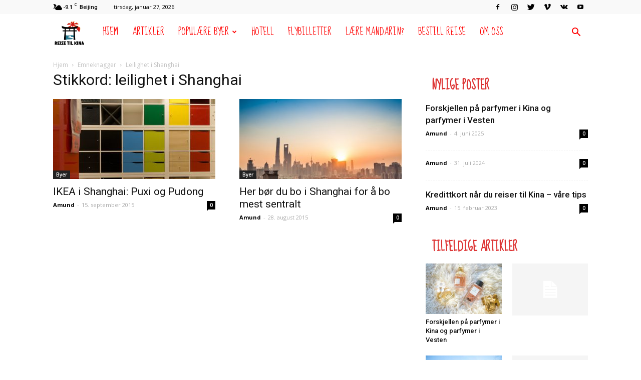

--- FILE ---
content_type: text/html; charset=UTF-8
request_url: https://www.reisetilkina.com/tag/leilighet-i-shanghai/
body_size: 17173
content:
<!doctype html > <!--[if IE 8]><html class="ie8" lang="en"> <![endif]--> <!--[if IE 9]><html class="ie9" lang="en"> <![endif]--> <!--[if gt IE 8]><!--><html dir="ltr" lang="nb-NO" prefix="og: https://ogp.me/ns#"> <!--<![endif]--><head><link media="all" href="https://www.reisetilkina.com/wp-content/cache/autoptimize/css/autoptimize_c6f3c71c6affa5de83bc542ca4fe787f.css" rel="stylesheet"><title>leilighet i Shanghai | Reise til Kina</title><meta charset="UTF-8" /><meta name="viewport" content="width=device-width, initial-scale=1.0"><link rel="pingback" href="https://www.reisetilkina.com/xmlrpc.php" /><meta name="robots" content="max-image-preview:large" /><link rel="canonical" href="https://www.reisetilkina.com/tag/leilighet-i-shanghai/" /><meta name="generator" content="All in One SEO (AIOSEO) 4.9.3" /> <script type="application/ld+json" class="aioseo-schema">{"@context":"https:\/\/schema.org","@graph":[{"@type":"BreadcrumbList","@id":"https:\/\/www.reisetilkina.com\/tag\/leilighet-i-shanghai\/#breadcrumblist","itemListElement":[{"@type":"ListItem","@id":"https:\/\/www.reisetilkina.com#listItem","position":1,"name":"Home","item":"https:\/\/www.reisetilkina.com","nextItem":{"@type":"ListItem","@id":"https:\/\/www.reisetilkina.com\/tag\/leilighet-i-shanghai\/#listItem","name":"leilighet i Shanghai"}},{"@type":"ListItem","@id":"https:\/\/www.reisetilkina.com\/tag\/leilighet-i-shanghai\/#listItem","position":2,"name":"leilighet i Shanghai","previousItem":{"@type":"ListItem","@id":"https:\/\/www.reisetilkina.com#listItem","name":"Home"}}]},{"@type":"CollectionPage","@id":"https:\/\/www.reisetilkina.com\/tag\/leilighet-i-shanghai\/#collectionpage","url":"https:\/\/www.reisetilkina.com\/tag\/leilighet-i-shanghai\/","name":"leilighet i Shanghai | Reise til Kina","inLanguage":"nb-NO","isPartOf":{"@id":"https:\/\/www.reisetilkina.com\/#website"},"breadcrumb":{"@id":"https:\/\/www.reisetilkina.com\/tag\/leilighet-i-shanghai\/#breadcrumblist"}},{"@type":"Organization","@id":"https:\/\/www.reisetilkina.com\/#organization","name":"Reise til Kina","description":"Nettsted for deg som skal reise til Kina","url":"https:\/\/www.reisetilkina.com\/"},{"@type":"WebSite","@id":"https:\/\/www.reisetilkina.com\/#website","url":"https:\/\/www.reisetilkina.com\/","name":"Reise til Kina","description":"Nettsted for deg som skal reise til Kina","inLanguage":"nb-NO","publisher":{"@id":"https:\/\/www.reisetilkina.com\/#organization"}}]}</script> <link rel="icon" type="image/png" href="https://www.reisetilkina.com/wp-content/uploads/2018/12/favicon-16x16.png"><link rel='dns-prefetch' href='//secure.gravatar.com' /><link rel='dns-prefetch' href='//stats.wp.com' /><link rel='dns-prefetch' href='//fonts.googleapis.com' /><link rel='dns-prefetch' href='//v0.wordpress.com' /><link rel="alternate" type="application/rss+xml" title="Reise til Kina &raquo; strøm" href="https://www.reisetilkina.com/feed/" /><link rel="alternate" type="application/rss+xml" title="Reise til Kina &raquo; kommentarstrøm" href="https://www.reisetilkina.com/comments/feed/" /><link rel="alternate" type="application/rss+xml" title="Reise til Kina &raquo; leilighet i Shanghai stikkord-strøm" href="https://www.reisetilkina.com/tag/leilighet-i-shanghai/feed/" /><link rel='stylesheet' id='google-fonts-style-css' href='https://fonts.googleapis.com/css?family=Droid+Serif%3A400%7CSue+Ellen+Francisco%3A400%7COpen+Sans%3A300italic%2C400%2C400italic%2C600%2C600italic%2C700%7CRoboto%3A300%2C400%2C400italic%2C500%2C500italic%2C700%2C900&#038;ver=8.7.5' type='text/css' media='all' /> <script type="text/javascript" src="https://www.reisetilkina.com/wp-includes/js/jquery/jquery.min.js?ver=3.7.1" id="jquery-core-js"></script> <link rel="https://api.w.org/" href="https://www.reisetilkina.com/wp-json/" /><link rel="alternate" title="JSON" type="application/json" href="https://www.reisetilkina.com/wp-json/wp/v2/tags/131" /><link rel="EditURI" type="application/rsd+xml" title="RSD" href="https://www.reisetilkina.com/xmlrpc.php?rsd" /><meta name="generator" content="WordPress 6.9" /> <!--[if lt IE 9]><script src="https://cdnjs.cloudflare.com/ajax/libs/html5shiv/3.7.3/html5shiv.js"></script><![endif]-->  <script>var tdBlocksArray = []; //here we store all the items for the current page

	    //td_block class - each ajax block uses a object of this class for requests
	    function tdBlock() {
		    this.id = '';
		    this.block_type = 1; //block type id (1-234 etc)
		    this.atts = '';
		    this.td_column_number = '';
		    this.td_current_page = 1; //
		    this.post_count = 0; //from wp
		    this.found_posts = 0; //from wp
		    this.max_num_pages = 0; //from wp
		    this.td_filter_value = ''; //current live filter value
		    this.is_ajax_running = false;
		    this.td_user_action = ''; // load more or infinite loader (used by the animation)
		    this.header_color = '';
		    this.ajax_pagination_infinite_stop = ''; //show load more at page x
	    }


        // td_js_generator - mini detector
        (function(){
            var htmlTag = document.getElementsByTagName("html")[0];

	        if ( navigator.userAgent.indexOf("MSIE 10.0") > -1 ) {
                htmlTag.className += ' ie10';
            }

            if ( !!navigator.userAgent.match(/Trident.*rv\:11\./) ) {
                htmlTag.className += ' ie11';
            }

	        if ( navigator.userAgent.indexOf("Edge") > -1 ) {
                htmlTag.className += ' ieEdge';
            }

            if ( /(iPad|iPhone|iPod)/g.test(navigator.userAgent) ) {
                htmlTag.className += ' td-md-is-ios';
            }

            var user_agent = navigator.userAgent.toLowerCase();
            if ( user_agent.indexOf("android") > -1 ) {
                htmlTag.className += ' td-md-is-android';
            }

            if ( -1 !== navigator.userAgent.indexOf('Mac OS X')  ) {
                htmlTag.className += ' td-md-is-os-x';
            }

            if ( /chrom(e|ium)/.test(navigator.userAgent.toLowerCase()) ) {
               htmlTag.className += ' td-md-is-chrome';
            }

            if ( -1 !== navigator.userAgent.indexOf('Firefox') ) {
                htmlTag.className += ' td-md-is-firefox';
            }

            if ( -1 !== navigator.userAgent.indexOf('Safari') && -1 === navigator.userAgent.indexOf('Chrome') ) {
                htmlTag.className += ' td-md-is-safari';
            }

            if( -1 !== navigator.userAgent.indexOf('IEMobile') ){
                htmlTag.className += ' td-md-is-iemobile';
            }

        })();




        var tdLocalCache = {};

        ( function () {
            "use strict";

            tdLocalCache = {
                data: {},
                remove: function (resource_id) {
                    delete tdLocalCache.data[resource_id];
                },
                exist: function (resource_id) {
                    return tdLocalCache.data.hasOwnProperty(resource_id) && tdLocalCache.data[resource_id] !== null;
                },
                get: function (resource_id) {
                    return tdLocalCache.data[resource_id];
                },
                set: function (resource_id, cachedData) {
                    tdLocalCache.remove(resource_id);
                    tdLocalCache.data[resource_id] = cachedData;
                }
            };
        })();

    
    
var td_viewport_interval_list=[{"limitBottom":767,"sidebarWidth":228},{"limitBottom":1018,"sidebarWidth":300},{"limitBottom":1140,"sidebarWidth":324}];
var td_animation_stack_effect="type0";
var tds_animation_stack=true;
var td_animation_stack_specific_selectors=".entry-thumb, img";
var td_animation_stack_general_selectors=".td-animation-stack img, .td-animation-stack .entry-thumb, .post img";
var tds_general_modal_image="yes";
var td_ajax_url="https:\/\/www.reisetilkina.com\/wp-admin\/admin-ajax.php?td_theme_name=Newspaper&v=8.7.5";
var td_get_template_directory_uri="https:\/\/www.reisetilkina.com\/wp-content\/themes\/Newspaper";
var tds_snap_menu="smart_snap_always";
var tds_logo_on_sticky="";
var tds_header_style="5";
var td_please_wait="Vennligst vent...";
var td_email_user_pass_incorrect="Brukernavn eller passordet er feil";
var td_email_user_incorrect="E-mail eller passord er feil";
var td_email_incorrect="Feil e-postaddresse";
var tds_more_articles_on_post_enable="show";
var tds_more_articles_on_post_time_to_wait="";
var tds_more_articles_on_post_pages_distance_from_top=0;
var tds_theme_color_site_wide="#dd3333";
var tds_smart_sidebar="enabled";
var tdThemeName="Newspaper";
var td_magnific_popup_translation_tPrev="Tidligere";
var td_magnific_popup_translation_tNext="Neste";
var td_magnific_popup_translation_tCounter="%curr% of %total%";
var td_magnific_popup_translation_ajax_tError="Innholdet fra %url% kan ikke bli lastet";
var td_magnific_popup_translation_image_tError="The image #%curr% could not be loaded.";
var tdDateNamesI18n={"month_names":["januar","februar","mars","april","mai","juni","juli","august","september","oktober","november","desember"],"month_names_short":["jan","feb","mar","apr","mai","jun","jul","aug","sep","okt","nov","des"],"day_names":["s\u00f8ndag","mandag","tirsdag","onsdag","torsdag","fredag","l\u00f8rdag"],"day_names_short":["s\u00f8n","man","tir","ons","tor","fre","l\u00f8r"]};
var td_ad_background_click_link="";
var td_ad_background_click_target="";</script> <style>.td-header-wrap .black-menu .sf-menu > .current-menu-item > a,
    .td-header-wrap .black-menu .sf-menu > .current-menu-ancestor > a,
    .td-header-wrap .black-menu .sf-menu > .current-category-ancestor > a,
    .td-header-wrap .black-menu .sf-menu > li > a:hover,
    .td-header-wrap .black-menu .sf-menu > .sfHover > a,
    .td-header-style-12 .td-header-menu-wrap-full,
    .sf-menu > .current-menu-item > a:after,
    .sf-menu > .current-menu-ancestor > a:after,
    .sf-menu > .current-category-ancestor > a:after,
    .sf-menu > li:hover > a:after,
    .sf-menu > .sfHover > a:after,
    .td-header-style-12 .td-affix,
    .header-search-wrap .td-drop-down-search:after,
    .header-search-wrap .td-drop-down-search .btn:hover,
    input[type=submit]:hover,
    .td-read-more a,
    .td-post-category:hover,
    .td-grid-style-1.td-hover-1 .td-big-grid-post:hover .td-post-category,
    .td-grid-style-5.td-hover-1 .td-big-grid-post:hover .td-post-category,
    .td_top_authors .td-active .td-author-post-count,
    .td_top_authors .td-active .td-author-comments-count,
    .td_top_authors .td_mod_wrap:hover .td-author-post-count,
    .td_top_authors .td_mod_wrap:hover .td-author-comments-count,
    .td-404-sub-sub-title a:hover,
    .td-search-form-widget .wpb_button:hover,
    .td-rating-bar-wrap div,
    .td_category_template_3 .td-current-sub-category,
    .dropcap,
    .td_wrapper_video_playlist .td_video_controls_playlist_wrapper,
    .wpb_default,
    .wpb_default:hover,
    .td-left-smart-list:hover,
    .td-right-smart-list:hover,
    .woocommerce-checkout .woocommerce input.button:hover,
    .woocommerce-page .woocommerce a.button:hover,
    .woocommerce-account div.woocommerce .button:hover,
    #bbpress-forums button:hover,
    .bbp_widget_login .button:hover,
    .td-footer-wrapper .td-post-category,
    .td-footer-wrapper .widget_product_search input[type="submit"]:hover,
    .woocommerce .product a.button:hover,
    .woocommerce .product #respond input#submit:hover,
    .woocommerce .checkout input#place_order:hover,
    .woocommerce .woocommerce.widget .button:hover,
    .single-product .product .summary .cart .button:hover,
    .woocommerce-cart .woocommerce table.cart .button:hover,
    .woocommerce-cart .woocommerce .shipping-calculator-form .button:hover,
    .td-next-prev-wrap a:hover,
    .td-load-more-wrap a:hover,
    .td-post-small-box a:hover,
    .page-nav .current,
    .page-nav:first-child > div,
    .td_category_template_8 .td-category-header .td-category a.td-current-sub-category,
    .td_category_template_4 .td-category-siblings .td-category a:hover,
    #bbpress-forums .bbp-pagination .current,
    #bbpress-forums #bbp-single-user-details #bbp-user-navigation li.current a,
    .td-theme-slider:hover .slide-meta-cat a,
    a.vc_btn-black:hover,
    .td-trending-now-wrapper:hover .td-trending-now-title,
    .td-scroll-up,
    .td-smart-list-button:hover,
    .td-weather-information:before,
    .td-weather-week:before,
    .td_block_exchange .td-exchange-header:before,
    .td_block_big_grid_9.td-grid-style-1 .td-post-category,
    .td_block_big_grid_9.td-grid-style-5 .td-post-category,
    .td-grid-style-6.td-hover-1 .td-module-thumb:after,
    .td-pulldown-syle-2 .td-subcat-dropdown ul:after,
    .td_block_template_9 .td-block-title:after,
    .td_block_template_15 .td-block-title:before,
    div.wpforms-container .wpforms-form div.wpforms-submit-container button[type=submit] {
        background-color: #dd3333;
    }

    .td_block_template_4 .td-related-title .td-cur-simple-item:before {
        border-color: #dd3333 transparent transparent transparent !important;
    }

    .woocommerce .woocommerce-message .button:hover,
    .woocommerce .woocommerce-error .button:hover,
    .woocommerce .woocommerce-info .button:hover {
        background-color: #dd3333 !important;
    }
    
    
    .td_block_template_4 .td-related-title .td-cur-simple-item,
    .td_block_template_3 .td-related-title .td-cur-simple-item,
    .td_block_template_9 .td-related-title:after {
        background-color: #dd3333;
    }

    .woocommerce .product .onsale,
    .woocommerce.widget .ui-slider .ui-slider-handle {
        background: none #dd3333;
    }

    .woocommerce.widget.widget_layered_nav_filters ul li a {
        background: none repeat scroll 0 0 #dd3333 !important;
    }

    a,
    cite a:hover,
    .td_mega_menu_sub_cats .cur-sub-cat,
    .td-mega-span h3 a:hover,
    .td_mod_mega_menu:hover .entry-title a,
    .header-search-wrap .result-msg a:hover,
    .td-header-top-menu .td-drop-down-search .td_module_wrap:hover .entry-title a,
    .td-header-top-menu .td-icon-search:hover,
    .td-header-wrap .result-msg a:hover,
    .top-header-menu li a:hover,
    .top-header-menu .current-menu-item > a,
    .top-header-menu .current-menu-ancestor > a,
    .top-header-menu .current-category-ancestor > a,
    .td-social-icon-wrap > a:hover,
    .td-header-sp-top-widget .td-social-icon-wrap a:hover,
    .td-page-content blockquote p,
    .td-post-content blockquote p,
    .mce-content-body blockquote p,
    .comment-content blockquote p,
    .wpb_text_column blockquote p,
    .td_block_text_with_title blockquote p,
    .td_module_wrap:hover .entry-title a,
    .td-subcat-filter .td-subcat-list a:hover,
    .td-subcat-filter .td-subcat-dropdown a:hover,
    .td_quote_on_blocks,
    .dropcap2,
    .dropcap3,
    .td_top_authors .td-active .td-authors-name a,
    .td_top_authors .td_mod_wrap:hover .td-authors-name a,
    .td-post-next-prev-content a:hover,
    .author-box-wrap .td-author-social a:hover,
    .td-author-name a:hover,
    .td-author-url a:hover,
    .td_mod_related_posts:hover h3 > a,
    .td-post-template-11 .td-related-title .td-related-left:hover,
    .td-post-template-11 .td-related-title .td-related-right:hover,
    .td-post-template-11 .td-related-title .td-cur-simple-item,
    .td-post-template-11 .td_block_related_posts .td-next-prev-wrap a:hover,
    .comment-reply-link:hover,
    .logged-in-as a:hover,
    #cancel-comment-reply-link:hover,
    .td-search-query,
    .td-category-header .td-pulldown-category-filter-link:hover,
    .td-category-siblings .td-subcat-dropdown a:hover,
    .td-category-siblings .td-subcat-dropdown a.td-current-sub-category,
    .widget a:hover,
    .td_wp_recentcomments a:hover,
    .archive .widget_archive .current,
    .archive .widget_archive .current a,
    .widget_calendar tfoot a:hover,
    .woocommerce a.added_to_cart:hover,
    .woocommerce-account .woocommerce-MyAccount-navigation a:hover,
    #bbpress-forums li.bbp-header .bbp-reply-content span a:hover,
    #bbpress-forums .bbp-forum-freshness a:hover,
    #bbpress-forums .bbp-topic-freshness a:hover,
    #bbpress-forums .bbp-forums-list li a:hover,
    #bbpress-forums .bbp-forum-title:hover,
    #bbpress-forums .bbp-topic-permalink:hover,
    #bbpress-forums .bbp-topic-started-by a:hover,
    #bbpress-forums .bbp-topic-started-in a:hover,
    #bbpress-forums .bbp-body .super-sticky li.bbp-topic-title .bbp-topic-permalink,
    #bbpress-forums .bbp-body .sticky li.bbp-topic-title .bbp-topic-permalink,
    .widget_display_replies .bbp-author-name,
    .widget_display_topics .bbp-author-name,
    .footer-text-wrap .footer-email-wrap a,
    .td-subfooter-menu li a:hover,
    .footer-social-wrap a:hover,
    a.vc_btn-black:hover,
    .td-smart-list-dropdown-wrap .td-smart-list-button:hover,
    .td_module_17 .td-read-more a:hover,
    .td_module_18 .td-read-more a:hover,
    .td_module_19 .td-post-author-name a:hover,
    .td-instagram-user a,
    .td-pulldown-syle-2 .td-subcat-dropdown:hover .td-subcat-more span,
    .td-pulldown-syle-2 .td-subcat-dropdown:hover .td-subcat-more i,
    .td-pulldown-syle-3 .td-subcat-dropdown:hover .td-subcat-more span,
    .td-pulldown-syle-3 .td-subcat-dropdown:hover .td-subcat-more i,
    .td-block-title-wrap .td-wrapper-pulldown-filter .td-pulldown-filter-display-option:hover,
    .td-block-title-wrap .td-wrapper-pulldown-filter .td-pulldown-filter-display-option:hover i,
    .td-block-title-wrap .td-wrapper-pulldown-filter .td-pulldown-filter-link:hover,
    .td-block-title-wrap .td-wrapper-pulldown-filter .td-pulldown-filter-item .td-cur-simple-item,
    .td_block_template_2 .td-related-title .td-cur-simple-item,
    .td_block_template_5 .td-related-title .td-cur-simple-item,
    .td_block_template_6 .td-related-title .td-cur-simple-item,
    .td_block_template_7 .td-related-title .td-cur-simple-item,
    .td_block_template_8 .td-related-title .td-cur-simple-item,
    .td_block_template_9 .td-related-title .td-cur-simple-item,
    .td_block_template_10 .td-related-title .td-cur-simple-item,
    .td_block_template_11 .td-related-title .td-cur-simple-item,
    .td_block_template_12 .td-related-title .td-cur-simple-item,
    .td_block_template_13 .td-related-title .td-cur-simple-item,
    .td_block_template_14 .td-related-title .td-cur-simple-item,
    .td_block_template_15 .td-related-title .td-cur-simple-item,
    .td_block_template_16 .td-related-title .td-cur-simple-item,
    .td_block_template_17 .td-related-title .td-cur-simple-item,
    .td-theme-wrap .sf-menu ul .td-menu-item > a:hover,
    .td-theme-wrap .sf-menu ul .sfHover > a,
    .td-theme-wrap .sf-menu ul .current-menu-ancestor > a,
    .td-theme-wrap .sf-menu ul .current-category-ancestor > a,
    .td-theme-wrap .sf-menu ul .current-menu-item > a,
    .td_outlined_btn {
        color: #dd3333;
    }

    a.vc_btn-black.vc_btn_square_outlined:hover,
    a.vc_btn-black.vc_btn_outlined:hover,
    .td-mega-menu-page .wpb_content_element ul li a:hover,
    .td-theme-wrap .td-aj-search-results .td_module_wrap:hover .entry-title a,
    .td-theme-wrap .header-search-wrap .result-msg a:hover {
        color: #dd3333 !important;
    }

    .td-next-prev-wrap a:hover,
    .td-load-more-wrap a:hover,
    .td-post-small-box a:hover,
    .page-nav .current,
    .page-nav:first-child > div,
    .td_category_template_8 .td-category-header .td-category a.td-current-sub-category,
    .td_category_template_4 .td-category-siblings .td-category a:hover,
    #bbpress-forums .bbp-pagination .current,
    .post .td_quote_box,
    .page .td_quote_box,
    a.vc_btn-black:hover,
    .td_block_template_5 .td-block-title > *,
    .td_outlined_btn {
        border-color: #dd3333;
    }

    .td_wrapper_video_playlist .td_video_currently_playing:after {
        border-color: #dd3333 !important;
    }

    .header-search-wrap .td-drop-down-search:before {
        border-color: transparent transparent #dd3333 transparent;
    }

    .block-title > span,
    .block-title > a,
    .block-title > label,
    .widgettitle,
    .widgettitle:after,
    .td-trending-now-title,
    .td-trending-now-wrapper:hover .td-trending-now-title,
    .wpb_tabs li.ui-tabs-active a,
    .wpb_tabs li:hover a,
    .vc_tta-container .vc_tta-color-grey.vc_tta-tabs-position-top.vc_tta-style-classic .vc_tta-tabs-container .vc_tta-tab.vc_active > a,
    .vc_tta-container .vc_tta-color-grey.vc_tta-tabs-position-top.vc_tta-style-classic .vc_tta-tabs-container .vc_tta-tab:hover > a,
    .td_block_template_1 .td-related-title .td-cur-simple-item,
    .woocommerce .product .products h2:not(.woocommerce-loop-product__title),
    .td-subcat-filter .td-subcat-dropdown:hover .td-subcat-more, 
    .td_3D_btn,
    .td_shadow_btn,
    .td_default_btn,
    .td_round_btn, 
    .td_outlined_btn:hover {
    	background-color: #dd3333;
    }

    .woocommerce div.product .woocommerce-tabs ul.tabs li.active {
    	background-color: #dd3333 !important;
    }

    .block-title,
    .td_block_template_1 .td-related-title,
    .wpb_tabs .wpb_tabs_nav,
    .vc_tta-container .vc_tta-color-grey.vc_tta-tabs-position-top.vc_tta-style-classic .vc_tta-tabs-container,
    .woocommerce div.product .woocommerce-tabs ul.tabs:before {
        border-color: #dd3333;
    }
    .td_block_wrap .td-subcat-item a.td-cur-simple-item {
	    color: #dd3333;
	}


    
    .td-grid-style-4 .entry-title
    {
        background-color: rgba(221, 51, 51, 0.7);
    }

    
    .block-title > span,
    .block-title > span > a,
    .block-title > a,
    .block-title > label,
    .widgettitle,
    .widgettitle:after,
    .td-trending-now-title,
    .td-trending-now-wrapper:hover .td-trending-now-title,
    .wpb_tabs li.ui-tabs-active a,
    .wpb_tabs li:hover a,
    .vc_tta-container .vc_tta-color-grey.vc_tta-tabs-position-top.vc_tta-style-classic .vc_tta-tabs-container .vc_tta-tab.vc_active > a,
    .vc_tta-container .vc_tta-color-grey.vc_tta-tabs-position-top.vc_tta-style-classic .vc_tta-tabs-container .vc_tta-tab:hover > a,
    .td_block_template_1 .td-related-title .td-cur-simple-item,
    .woocommerce .product .products h2:not(.woocommerce-loop-product__title),
    .td-subcat-filter .td-subcat-dropdown:hover .td-subcat-more,
    .td-weather-information:before,
    .td-weather-week:before,
    .td_block_exchange .td-exchange-header:before,
    .td-theme-wrap .td_block_template_3 .td-block-title > *,
    .td-theme-wrap .td_block_template_4 .td-block-title > *,
    .td-theme-wrap .td_block_template_7 .td-block-title > *,
    .td-theme-wrap .td_block_template_9 .td-block-title:after,
    .td-theme-wrap .td_block_template_10 .td-block-title::before,
    .td-theme-wrap .td_block_template_11 .td-block-title::before,
    .td-theme-wrap .td_block_template_11 .td-block-title::after,
    .td-theme-wrap .td_block_template_14 .td-block-title,
    .td-theme-wrap .td_block_template_15 .td-block-title:before,
    .td-theme-wrap .td_block_template_17 .td-block-title:before {
        background-color: #ffffff;
    }

    .woocommerce div.product .woocommerce-tabs ul.tabs li.active {
    	background-color: #ffffff !important;
    }

    .block-title,
    .td_block_template_1 .td-related-title,
    .wpb_tabs .wpb_tabs_nav,
    .vc_tta-container .vc_tta-color-grey.vc_tta-tabs-position-top.vc_tta-style-classic .vc_tta-tabs-container,
    .woocommerce div.product .woocommerce-tabs ul.tabs:before,
    .td-theme-wrap .td_block_template_5 .td-block-title > *,
    .td-theme-wrap .td_block_template_17 .td-block-title,
    .td-theme-wrap .td_block_template_17 .td-block-title::before {
        border-color: #ffffff;
    }

    .td-theme-wrap .td_block_template_4 .td-block-title > *:before,
    .td-theme-wrap .td_block_template_17 .td-block-title::after {
        border-color: #ffffff transparent transparent transparent;
    }
    
    .td-theme-wrap .td_block_template_4 .td-related-title .td-cur-simple-item:before {
        border-color: #ffffff transparent transparent transparent !important;
    }

    
    .td-theme-wrap .block-title > span,
    .td-theme-wrap .block-title > span > a,
    .td-theme-wrap .widget_rss .block-title .rsswidget,
    .td-theme-wrap .block-title > a,
    .widgettitle,
    .widgettitle > a,
    .td-trending-now-title,
    .wpb_tabs li.ui-tabs-active a,
    .wpb_tabs li:hover a,
    .vc_tta-container .vc_tta-color-grey.vc_tta-tabs-position-top.vc_tta-style-classic .vc_tta-tabs-container .vc_tta-tab.vc_active > a,
    .vc_tta-container .vc_tta-color-grey.vc_tta-tabs-position-top.vc_tta-style-classic .vc_tta-tabs-container .vc_tta-tab:hover > a,
    .td-related-title .td-cur-simple-item,
    .woocommerce div.product .woocommerce-tabs ul.tabs li.active,
    .woocommerce .product .products h2:not(.woocommerce-loop-product__title),
    .td-theme-wrap .td_block_template_2 .td-block-title > *,
    .td-theme-wrap .td_block_template_3 .td-block-title > *,
    .td-theme-wrap .td_block_template_4 .td-block-title > *,
    .td-theme-wrap .td_block_template_5 .td-block-title > *,
    .td-theme-wrap .td_block_template_6 .td-block-title > *,
    .td-theme-wrap .td_block_template_6 .td-block-title:before,
    .td-theme-wrap .td_block_template_7 .td-block-title > *,
    .td-theme-wrap .td_block_template_8 .td-block-title > *,
    .td-theme-wrap .td_block_template_9 .td-block-title > *,
    .td-theme-wrap .td_block_template_10 .td-block-title > *,
    .td-theme-wrap .td_block_template_11 .td-block-title > *,
    .td-theme-wrap .td_block_template_12 .td-block-title > *,
    .td-theme-wrap .td_block_template_13 .td-block-title > span,
    .td-theme-wrap .td_block_template_13 .td-block-title > a,
    .td-theme-wrap .td_block_template_14 .td-block-title > *,
    .td-theme-wrap .td_block_template_14 .td-block-title-wrap .td-wrapper-pulldown-filter .td-pulldown-filter-display-option,
    .td-theme-wrap .td_block_template_14 .td-block-title-wrap .td-wrapper-pulldown-filter .td-pulldown-filter-display-option i,
    .td-theme-wrap .td_block_template_14 .td-block-title-wrap .td-wrapper-pulldown-filter .td-pulldown-filter-display-option:hover,
    .td-theme-wrap .td_block_template_14 .td-block-title-wrap .td-wrapper-pulldown-filter .td-pulldown-filter-display-option:hover i,
    .td-theme-wrap .td_block_template_15 .td-block-title > *,
    .td-theme-wrap .td_block_template_15 .td-block-title-wrap .td-wrapper-pulldown-filter,
    .td-theme-wrap .td_block_template_15 .td-block-title-wrap .td-wrapper-pulldown-filter i,
    .td-theme-wrap .td_block_template_16 .td-block-title > *,
    .td-theme-wrap .td_block_template_17 .td-block-title > * {
    	color: #dd3333;
    }


    
    .td-header-wrap .td-header-menu-wrap-full,
    .td-header-menu-wrap.td-affix,
    .td-header-style-3 .td-header-main-menu,
    .td-header-style-3 .td-affix .td-header-main-menu,
    .td-header-style-4 .td-header-main-menu,
    .td-header-style-4 .td-affix .td-header-main-menu,
    .td-header-style-8 .td-header-menu-wrap.td-affix,
    .td-header-style-8 .td-header-top-menu-full {
		background-color: #ffffff;
    }


    .td-boxed-layout .td-header-style-3 .td-header-menu-wrap,
    .td-boxed-layout .td-header-style-4 .td-header-menu-wrap,
    .td-header-style-3 .td_stretch_content .td-header-menu-wrap,
    .td-header-style-4 .td_stretch_content .td-header-menu-wrap {
    	background-color: #ffffff !important;
    }


    @media (min-width: 1019px) {
        .td-header-style-1 .td-header-sp-recs,
        .td-header-style-1 .td-header-sp-logo {
            margin-bottom: 28px;
        }
    }

    @media (min-width: 768px) and (max-width: 1018px) {
        .td-header-style-1 .td-header-sp-recs,
        .td-header-style-1 .td-header-sp-logo {
            margin-bottom: 14px;
        }
    }

    .td-header-style-7 .td-header-top-menu {
        border-bottom: none;
    }
    
    
    
    .td-header-wrap .td-header-menu-wrap .sf-menu > li > a,
    .td-header-wrap .td-header-menu-social .td-social-icon-wrap a,
    .td-header-style-4 .td-header-menu-social .td-social-icon-wrap i,
    .td-header-style-5 .td-header-menu-social .td-social-icon-wrap i,
    .td-header-style-6 .td-header-menu-social .td-social-icon-wrap i,
    .td-header-style-12 .td-header-menu-social .td-social-icon-wrap i,
    .td-header-wrap .header-search-wrap #td-header-search-button .td-icon-search {
        color: #ff0202;
    }
    .td-header-wrap .td-header-menu-social + .td-search-wrapper #td-header-search-button:before {
      background-color: #ff0202;
    }
    
    
    .td-header-bg:before {
        background-image: url('https://www.reisetilkina.com/wp-content/uploads/2012/11/asia-1822521_960_720.jpg');
    }

    
    .td-header-bg:before {
        background-size: auto;
    }

    
    .td-header-bg:before {
        background-position: center center;
    }

    
    .td-header-bg:before {
        opacity: 0.3;
    }





    
    .td-footer-wrapper,
    .td-footer-wrapper .td_block_template_7 .td-block-title > *,
    .td-footer-wrapper .td_block_template_17 .td-block-title,
    .td-footer-wrapper .td-block-title-wrap .td-wrapper-pulldown-filter {
        background-color: #dd3333;
    }

    
    .td-post-content,
    .td-post-content p {
    	color: #333333;
    }

    
    .td-footer-wrapper::before {
        background-image: url('https://www.reisetilkina.com/wp-content/uploads/2016/07/footer-bg.png');
    }

    
    .td-footer-wrapper::before {
        background-size: 100% auto;
    }

    
    ul.sf-menu > .td-menu-item > a,
    .td-theme-wrap .td-header-menu-social {
        font-family:"Sue Ellen Francisco";
	font-size:19px;
	line-height:71px;
	font-weight:normal;
	
    }
    
    .block-title > span,
    .block-title > a,
    .widgettitle,
    .td-trending-now-title,
    .wpb_tabs li a,
    .vc_tta-container .vc_tta-color-grey.vc_tta-tabs-position-top.vc_tta-style-classic .vc_tta-tabs-container .vc_tta-tab > a,
    .td-theme-wrap .td-related-title a,
    .woocommerce div.product .woocommerce-tabs ul.tabs li a,
    .woocommerce .product .products h2:not(.woocommerce-loop-product__title),
    .td-theme-wrap .td-block-title {
        font-family:"Sue Ellen Francisco";
	font-size:23px;
	line-height:26px;
	font-weight:bold;
	text-transform:uppercase;
	
    }
    
    .td-theme-wrap .td-subcat-filter,
    .td-theme-wrap .td-subcat-filter .td-subcat-dropdown,
    .td-theme-wrap .td-block-title-wrap .td-wrapper-pulldown-filter .td-pulldown-filter-display-option,
    .td-theme-wrap .td-pulldown-category {
        line-height: 26px;
    }
    .td_block_template_1 .block-title > * {
        padding-bottom: 0;
        padding-top: 0;
    }
    
    .td-post-content p,
    .td-post-content {
        font-family:"Droid Serif";
	font-size:17px;
	line-height:32px;
	
    }
    
    .post blockquote p,
    .page blockquote p,
    .td-post-text-content blockquote p {
        font-family:"Sue Ellen Francisco";
	font-style:normal;
	
    }
    
    .td-post-content li {
        font-size:17px;
	line-height:32px;
	
    }
    
    @media (min-width: 768px) {
        .td-header-style-4 .td-main-menu-logo img,
        .td-header-style-5 .td-main-menu-logo img,
        .td-header-style-6 .td-main-menu-logo img,
        .td-header-style-7 .td-header-sp-logo img,
        .td-header-style-12 .td-main-menu-logo img {
            max-height: 71px;
        }
        .td-header-style-4 .td-main-menu-logo,
        .td-header-style-5 .td-main-menu-logo,
        .td-header-style-6 .td-main-menu-logo,
        .td-header-style-7 .td-header-sp-logo,
        .td-header-style-12 .td-main-menu-logo {
            height: 71px;
        }
        .td-header-style-4 .td-main-menu-logo a,
        .td-header-style-5 .td-main-menu-logo a,
        .td-header-style-6 .td-main-menu-logo a,
        .td-header-style-7 .td-header-sp-logo a,
        .td-header-style-7 .td-header-sp-logo img,
        .td-header-style-7 .header-search-wrap #td-header-search-button .td-icon-search,
        .td-header-style-12 .td-main-menu-logo a,
        .td-header-style-12 .td-header-menu-wrap .sf-menu > li > a {
            line-height: 71px;
        }
        .td-header-style-7 .sf-menu,
        .td-header-style-7 .td-header-menu-social {
            margin-top: 0;
        }
        .td-header-style-7 #td-top-search {
            top: 0;
            bottom: 0;
        }
        .header-search-wrap #td-header-search-button .td-icon-search,
        .header-search-wrap #td-header-search-button .td-icon-search:before {
            line-height: 71px;
        }
    }



/* Style generated by theme for demo: travel */

//	    .td-travel .td_block_template_1 .td-related-title .td-cur-simple-item {
//	        color: #dd3333;
//	    }</style> <script>(function(i,s,o,g,r,a,m){i['GoogleAnalyticsObject']=r;i[r]=i[r]||function(){
  (i[r].q=i[r].q||[]).push(arguments)},i[r].l=1*new Date();a=s.createElement(o),
  m=s.getElementsByTagName(o)[0];a.async=1;a.src=g;m.parentNode.insertBefore(a,m)
  })(window,document,'script','https://www.google-analytics.com/analytics.js','ga');

  ga('create', 'UA-82098125-2', 'auto');
  ga('send', 'pageview');</script><script type="application/ld+json">{
                            "@context": "http://schema.org",
                            "@type": "BreadcrumbList",
                            "itemListElement": [{
                            "@type": "ListItem",
                            "position": 1,
                                "item": {
                                "@type": "WebSite",
                                "@id": "https://www.reisetilkina.com/",
                                "name": "Hjem"                                               
                            }
                        },{
                            "@type": "ListItem",
                            "position": 2,
                                "item": {
                                "@type": "WebPage",
                                "@id": "https://www.reisetilkina.com/tag/leilighet-i-shanghai/",
                                "name": "Leilighet i Shanghai"
                            }
                        }    ]
                        }</script><link rel="icon" href="https://www.reisetilkina.com/wp-content/uploads/2018/12/cropped-800px-Flag_of_the_Peoples_Republic_of_China-32x32.png" sizes="32x32" /><link rel="icon" href="https://www.reisetilkina.com/wp-content/uploads/2018/12/cropped-800px-Flag_of_the_Peoples_Republic_of_China-192x192.png" sizes="192x192" /><link rel="apple-touch-icon" href="https://www.reisetilkina.com/wp-content/uploads/2018/12/cropped-800px-Flag_of_the_Peoples_Republic_of_China-180x180.png" /><meta name="msapplication-TileImage" content="https://www.reisetilkina.com/wp-content/uploads/2018/12/cropped-800px-Flag_of_the_Peoples_Republic_of_China-270x270.png" /><style type="text/css" id="wp-custom-css">.td-travel-header{
	background-image: url("https://www.reisetilkina.com/wp-content/uploads/2018/12/beijing-1859987_960_720.jpg");
	background-repeat: no-repeat;
	background-size: cover;
	background-position: center;
}</style></head><body data-rsssl=1 class="archive tag tag-leilighet-i-shanghai tag-131 wp-theme-Newspaper global-block-template-1 td-travel white-menu td-animation-stack-type0 td-full-layout" itemscope="itemscope" itemtype="https://schema.org/WebPage"><div class="td-scroll-up"><i class="td-icon-menu-up"></i></div><div class="td-menu-background"></div><div id="td-mobile-nav"><div class="td-mobile-container"><div class="td-menu-socials-wrap"><div class="td-menu-socials"> <span class="td-social-icon-wrap"> <a target="_blank" href="#" title="Facebook"> <i class="td-icon-font td-icon-facebook"></i> </a> </span> <span class="td-social-icon-wrap"> <a target="_blank" href="#" title="Instagram"> <i class="td-icon-font td-icon-instagram"></i> </a> </span> <span class="td-social-icon-wrap"> <a target="_blank" href="#" title="Twitter"> <i class="td-icon-font td-icon-twitter"></i> </a> </span> <span class="td-social-icon-wrap"> <a target="_blank" href="#" title="Vimeo"> <i class="td-icon-font td-icon-vimeo"></i> </a> </span> <span class="td-social-icon-wrap"> <a target="_blank" href="#" title="VKontakte"> <i class="td-icon-font td-icon-vk"></i> </a> </span> <span class="td-social-icon-wrap"> <a target="_blank" href="#" title="Youtube"> <i class="td-icon-font td-icon-youtube"></i> </a> </span></div><div class="td-mobile-close"> <a href="#"><i class="td-icon-close-mobile"></i></a></div></div><div class="td-mobile-content"><div class="menu-td-demo-header-menu-container"><ul id="menu-td-demo-header-menu" class="td-mobile-main-menu"><li id="menu-item-2976" class="menu-item menu-item-type-post_type menu-item-object-page menu-item-home menu-item-first menu-item-2976"><a href="https://www.reisetilkina.com/">Hjem</a></li><li id="menu-item-2977" class="menu-item menu-item-type-post_type menu-item-object-page menu-item-2977"><a href="https://www.reisetilkina.com/travel-blog/">Artikler</a></li><li id="menu-item-2978" class="menu-item menu-item-type-custom menu-item-object-custom menu-item-2978"><a href="#">Populære byer</a></li><li id="menu-item-2979" class="menu-item menu-item-type-custom menu-item-object-custom menu-item-2979"><a href="https://www.awin1.com/cread.php?awinmid=10094&#038;awinaffid=360275&#038;clickref=&#038;p=">Hotell</a></li><li id="menu-item-2980" class="menu-item menu-item-type-custom menu-item-object-custom menu-item-2980"><a href="https://www.reisetilkina.com/hvilke-flyselskaper-flyr-til-kina/">Flybilletter</a></li><li id="menu-item-2981" class="menu-item menu-item-type-custom menu-item-object-custom menu-item-2981"><a href="https://www.reisetilkina.com/category/kinesisk-mandarin/">Lære mandarin?</a></li><li id="menu-item-4565" class="menu-item menu-item-type-custom menu-item-object-custom menu-item-4565"><a href="https://www.reisetilkina.com/bestill-reise/">Bestill reise</a></li><li id="menu-item-5512" class="menu-item menu-item-type-post_type menu-item-object-page menu-item-5512"><a href="https://www.reisetilkina.com/om-oss/">Om oss</a></li></ul></div></div></div></div><div class="td-search-background"></div><div class="td-search-wrap-mob"><div class="td-drop-down-search" aria-labelledby="td-header-search-button"><form method="get" class="td-search-form" action="https://www.reisetilkina.com/"><div class="td-search-close"> <a href="#"><i class="td-icon-close-mobile"></i></a></div><div role="search" class="td-search-input"> <span>Søk</span> <input id="td-header-search-mob" type="text" value="" name="s" autocomplete="off" /></div></form><div id="td-aj-search-mob"></div></div></div><div id="td-outer-wrap" class="td-theme-wrap"><div class="td-header-wrap td-header-style-5 td-header-background-image"><div class="td-header-bg td-container-wrap "></div><div class="td-header-top-menu-full td-container-wrap "><div class="td-container td-header-row td-header-top-menu"><div class="top-bar-style-1"><div class="td-header-sp-top-menu"><div class="td-weather-top-widget" id="td_top_weather_uid"> <i class="td-icons few-clouds-n"></i><div class="td-weather-now" data-block-uid="td_top_weather_uid"> <span class="td-big-degrees">-9.1</span> <span class="td-weather-unit">C</span></div><div class="td-weather-header"><div class="td-weather-city">Beijing</div></div></div><div class="td_data_time"><div > tirsdag, januar 27, 2026</div></div></div><div class="td-header-sp-top-widget"> <span class="td-social-icon-wrap"> <a target="_blank" href="#" title="Facebook"> <i class="td-icon-font td-icon-facebook"></i> </a> </span> <span class="td-social-icon-wrap"> <a target="_blank" href="#" title="Instagram"> <i class="td-icon-font td-icon-instagram"></i> </a> </span> <span class="td-social-icon-wrap"> <a target="_blank" href="#" title="Twitter"> <i class="td-icon-font td-icon-twitter"></i> </a> </span> <span class="td-social-icon-wrap"> <a target="_blank" href="#" title="Vimeo"> <i class="td-icon-font td-icon-vimeo"></i> </a> </span> <span class="td-social-icon-wrap"> <a target="_blank" href="#" title="VKontakte"> <i class="td-icon-font td-icon-vk"></i> </a> </span> <span class="td-social-icon-wrap"> <a target="_blank" href="#" title="Youtube"> <i class="td-icon-font td-icon-youtube"></i> </a> </span></div></div></div></div><div class="td-header-menu-wrap-full td-container-wrap "><div class="td-header-menu-wrap "><div class="td-container td-header-row td-header-main-menu black-menu"><div id="td-header-menu" role="navigation"><div id="td-top-mobile-toggle"><a href="#"><i class="td-icon-font td-icon-mobile"></i></a></div><div class="td-main-menu-logo td-logo-in-menu"> <a class="td-main-logo" href="https://www.reisetilkina.com/"> <noscript><img src="https://www.reisetilkina.com/wp-content/uploads/2018/12/59451500-3bda-41b3-abf3-e7bef6b228ce.png" alt="Reise til Kina" title="Norges største nettside om Kina"/></noscript><img class="lazyload" src='data:image/svg+xml,%3Csvg%20xmlns=%22http://www.w3.org/2000/svg%22%20viewBox=%220%200%20210%20140%22%3E%3C/svg%3E' data-src="https://www.reisetilkina.com/wp-content/uploads/2018/12/59451500-3bda-41b3-abf3-e7bef6b228ce.png" alt="Reise til Kina" title="Norges største nettside om Kina"/> <span class="td-visual-hidden">Reise til Kina</span> </a></div><div class="menu-td-demo-header-menu-container"><ul id="menu-td-demo-header-menu-1" class="sf-menu"><li class="menu-item menu-item-type-post_type menu-item-object-page menu-item-home menu-item-first td-menu-item td-normal-menu menu-item-2976"><a href="https://www.reisetilkina.com/">Hjem</a></li><li class="menu-item menu-item-type-post_type menu-item-object-page td-menu-item td-normal-menu menu-item-2977"><a href="https://www.reisetilkina.com/travel-blog/">Artikler</a></li><li class="menu-item menu-item-type-custom menu-item-object-custom td-menu-item td-mega-menu menu-item-2978"><a href="#">Populære byer</a><ul class="sub-menu"><li id="menu-item-0" class="menu-item-0"><div class="td-container-border"><div class="td-mega-grid"><div class="td_block_wrap td_block_mega_menu td_uid_1_69792859ee0b7_rand td-no-subcats td_with_ajax_pagination td-pb-border-top td_block_template_1"  data-td-block-uid="td_uid_1_69792859ee0b7" ><script>var block_td_uid_1_69792859ee0b7 = new tdBlock();
block_td_uid_1_69792859ee0b7.id = "td_uid_1_69792859ee0b7";
block_td_uid_1_69792859ee0b7.atts = '{"limit":"5","td_column_number":3,"ajax_pagination":"next_prev","category_id":"206","show_child_cat":30,"td_ajax_filter_type":"td_category_ids_filter","td_ajax_preloading":"preload_all","block_template_id":"","header_color":"","ajax_pagination_infinite_stop":"","offset":"","td_filter_default_txt":"","td_ajax_filter_ids":"","el_class":"","color_preset":"","border_top":"","css":"","tdc_css":"","class":"td_uid_1_69792859ee0b7_rand","tdc_css_class":"td_uid_1_69792859ee0b7_rand","tdc_css_class_style":"td_uid_1_69792859ee0b7_rand_style"}';
block_td_uid_1_69792859ee0b7.td_column_number = "3";
block_td_uid_1_69792859ee0b7.block_type = "td_block_mega_menu";
block_td_uid_1_69792859ee0b7.post_count = "5";
block_td_uid_1_69792859ee0b7.found_posts = "8";
block_td_uid_1_69792859ee0b7.header_color = "";
block_td_uid_1_69792859ee0b7.ajax_pagination_infinite_stop = "";
block_td_uid_1_69792859ee0b7.max_num_pages = "2";
tdBlocksArray.push(block_td_uid_1_69792859ee0b7);</script><div id=td_uid_1_69792859ee0b7 class="td_block_inner"><div class="td-mega-row"><div class="td-mega-span"><div class="td_module_mega_menu td_mod_mega_menu"><div class="td-module-image"><div class="td-module-thumb"><a href="https://www.reisetilkina.com/xiamen/" rel="bookmark" class="td-image-wrap" title="Xiamen"><noscript><img width="218" height="150" class="entry-thumb" src="https://www.reisetilkina.com/wp-content/uploads/2017/01/648738109-218x150.jpg" srcset="https://www.reisetilkina.com/wp-content/uploads/2017/01/648738109-218x150.jpg 218w, https://www.reisetilkina.com/wp-content/uploads/2017/01/648738109-100x70.jpg 100w" sizes="(max-width: 218px) 100vw, 218px" alt="" title="Xiamen"/></noscript><img width="218" height="150" class="lazyload entry-thumb" src='data:image/svg+xml,%3Csvg%20xmlns=%22http://www.w3.org/2000/svg%22%20viewBox=%220%200%20218%20150%22%3E%3C/svg%3E' data-src="https://www.reisetilkina.com/wp-content/uploads/2017/01/648738109-218x150.jpg" data-srcset="https://www.reisetilkina.com/wp-content/uploads/2017/01/648738109-218x150.jpg 218w, https://www.reisetilkina.com/wp-content/uploads/2017/01/648738109-100x70.jpg 100w" data-sizes="(max-width: 218px) 100vw, 218px" alt="" title="Xiamen"/></a></div> <a href="https://www.reisetilkina.com/category/reiseguide-meny/" class="td-post-category">Reiseguide-meny</a></div><div class="item-details"><h3 class="entry-title td-module-title"><a href="https://www.reisetilkina.com/xiamen/" rel="bookmark" title="Xiamen">Xiamen</a></h3></div></div></div><div class="td-mega-span"><div class="td_module_mega_menu td_mod_mega_menu"><div class="td-module-image"><div class="td-module-thumb"><a href="https://www.reisetilkina.com/guangzhou/" rel="bookmark" class="td-image-wrap" title="Guangzhou"><noscript><img width="218" height="150" class="entry-thumb" src="https://www.reisetilkina.com/wp-content/uploads/2016/11/china-1356654_960_720-218x150.jpg" srcset="https://www.reisetilkina.com/wp-content/uploads/2016/11/china-1356654_960_720-218x150.jpg 218w, https://www.reisetilkina.com/wp-content/uploads/2016/11/china-1356654_960_720-100x70.jpg 100w" sizes="(max-width: 218px) 100vw, 218px" alt="" title="Guangzhou"/></noscript><img width="218" height="150" class="lazyload entry-thumb" src='data:image/svg+xml,%3Csvg%20xmlns=%22http://www.w3.org/2000/svg%22%20viewBox=%220%200%20218%20150%22%3E%3C/svg%3E' data-src="https://www.reisetilkina.com/wp-content/uploads/2016/11/china-1356654_960_720-218x150.jpg" data-srcset="https://www.reisetilkina.com/wp-content/uploads/2016/11/china-1356654_960_720-218x150.jpg 218w, https://www.reisetilkina.com/wp-content/uploads/2016/11/china-1356654_960_720-100x70.jpg 100w" data-sizes="(max-width: 218px) 100vw, 218px" alt="" title="Guangzhou"/></a></div> <a href="https://www.reisetilkina.com/category/reiseguide-meny/" class="td-post-category">Reiseguide-meny</a></div><div class="item-details"><h3 class="entry-title td-module-title"><a href="https://www.reisetilkina.com/guangzhou/" rel="bookmark" title="Guangzhou">Guangzhou</a></h3></div></div></div><div class="td-mega-span"><div class="td_module_mega_menu td_mod_mega_menu"><div class="td-module-image"><div class="td-module-thumb"><a href="https://www.reisetilkina.com/hong-kong/" rel="bookmark" class="td-image-wrap" title="Hong Kong"><noscript><img width="218" height="150" class="entry-thumb" src="https://www.reisetilkina.com/wp-content/uploads/2016/08/hong-kong-1209806_960_720-218x150.jpg" srcset="https://www.reisetilkina.com/wp-content/uploads/2016/08/hong-kong-1209806_960_720-218x150.jpg 218w, https://www.reisetilkina.com/wp-content/uploads/2016/08/hong-kong-1209806_960_720-100x70.jpg 100w" sizes="(max-width: 218px) 100vw, 218px" alt="" title="Hong Kong"/></noscript><img width="218" height="150" class="lazyload entry-thumb" src='data:image/svg+xml,%3Csvg%20xmlns=%22http://www.w3.org/2000/svg%22%20viewBox=%220%200%20218%20150%22%3E%3C/svg%3E' data-src="https://www.reisetilkina.com/wp-content/uploads/2016/08/hong-kong-1209806_960_720-218x150.jpg" data-srcset="https://www.reisetilkina.com/wp-content/uploads/2016/08/hong-kong-1209806_960_720-218x150.jpg 218w, https://www.reisetilkina.com/wp-content/uploads/2016/08/hong-kong-1209806_960_720-100x70.jpg 100w" data-sizes="(max-width: 218px) 100vw, 218px" alt="" title="Hong Kong"/></a></div> <a href="https://www.reisetilkina.com/category/byer-i-kina/" class="td-post-category">Byer</a></div><div class="item-details"><h3 class="entry-title td-module-title"><a href="https://www.reisetilkina.com/hong-kong/" rel="bookmark" title="Hong Kong">Hong Kong</a></h3></div></div></div><div class="td-mega-span"><div class="td_module_mega_menu td_mod_mega_menu"><div class="td-module-image"><div class="td-module-thumb"><a href="https://www.reisetilkina.com/hangzhou/" rel="bookmark" class="td-image-wrap" title="Hangzhou"><noscript><img width="218" height="150" class="entry-thumb" src="https://www.reisetilkina.com/wp-content/uploads/2016/08/hangaren-218x150.png" srcset="https://www.reisetilkina.com/wp-content/uploads/2016/08/hangaren-218x150.png 218w, https://www.reisetilkina.com/wp-content/uploads/2016/08/hangaren-100x70.png 100w" sizes="(max-width: 218px) 100vw, 218px" alt="" title="Hangzhou"/></noscript><img width="218" height="150" class="lazyload entry-thumb" src='data:image/svg+xml,%3Csvg%20xmlns=%22http://www.w3.org/2000/svg%22%20viewBox=%220%200%20218%20150%22%3E%3C/svg%3E' data-src="https://www.reisetilkina.com/wp-content/uploads/2016/08/hangaren-218x150.png" data-srcset="https://www.reisetilkina.com/wp-content/uploads/2016/08/hangaren-218x150.png 218w, https://www.reisetilkina.com/wp-content/uploads/2016/08/hangaren-100x70.png 100w" data-sizes="(max-width: 218px) 100vw, 218px" alt="" title="Hangzhou"/></a></div> <a href="https://www.reisetilkina.com/category/reiseguide-meny/" class="td-post-category">Reiseguide-meny</a></div><div class="item-details"><h3 class="entry-title td-module-title"><a href="https://www.reisetilkina.com/hangzhou/" rel="bookmark" title="Hangzhou">Hangzhou</a></h3></div></div></div><div class="td-mega-span"><div class="td_module_mega_menu td_mod_mega_menu"><div class="td-module-image"><div class="td-module-thumb"><a href="https://www.reisetilkina.com/nanjing/" rel="bookmark" class="td-image-wrap" title="Nanjing"><noscript><img width="218" height="150" class="entry-thumb" src="https://www.reisetilkina.com/wp-content/uploads/2016/07/yuejianglou-579837_960_720-218x150.jpg" srcset="https://www.reisetilkina.com/wp-content/uploads/2016/07/yuejianglou-579837_960_720-218x150.jpg 218w, https://www.reisetilkina.com/wp-content/uploads/2016/07/yuejianglou-579837_960_720-100x70.jpg 100w" sizes="(max-width: 218px) 100vw, 218px" alt="" title="Nanjing"/></noscript><img width="218" height="150" class="lazyload entry-thumb" src='data:image/svg+xml,%3Csvg%20xmlns=%22http://www.w3.org/2000/svg%22%20viewBox=%220%200%20218%20150%22%3E%3C/svg%3E' data-src="https://www.reisetilkina.com/wp-content/uploads/2016/07/yuejianglou-579837_960_720-218x150.jpg" data-srcset="https://www.reisetilkina.com/wp-content/uploads/2016/07/yuejianglou-579837_960_720-218x150.jpg 218w, https://www.reisetilkina.com/wp-content/uploads/2016/07/yuejianglou-579837_960_720-100x70.jpg 100w" data-sizes="(max-width: 218px) 100vw, 218px" alt="" title="Nanjing"/></a></div> <a href="https://www.reisetilkina.com/category/byer-i-kina/" class="td-post-category">Byer</a></div><div class="item-details"><h3 class="entry-title td-module-title"><a href="https://www.reisetilkina.com/nanjing/" rel="bookmark" title="Nanjing">Nanjing</a></h3></div></div></div></div></div><div class="td-next-prev-wrap"><a href="#" class="td-ajax-prev-page ajax-page-disabled" id="prev-page-td_uid_1_69792859ee0b7" data-td_block_id="td_uid_1_69792859ee0b7"><i class="td-icon-font td-icon-menu-left"></i></a><a href="#"  class="td-ajax-next-page" id="next-page-td_uid_1_69792859ee0b7" data-td_block_id="td_uid_1_69792859ee0b7"><i class="td-icon-font td-icon-menu-right"></i></a></div><div class="clearfix"></div></div></div></div></li></ul></li><li class="menu-item menu-item-type-custom menu-item-object-custom td-menu-item td-normal-menu menu-item-2979"><a href="https://www.awin1.com/cread.php?awinmid=10094&#038;awinaffid=360275&#038;clickref=&#038;p=">Hotell</a></li><li class="menu-item menu-item-type-custom menu-item-object-custom td-menu-item td-normal-menu menu-item-2980"><a href="https://www.reisetilkina.com/hvilke-flyselskaper-flyr-til-kina/">Flybilletter</a></li><li class="menu-item menu-item-type-custom menu-item-object-custom td-menu-item td-normal-menu menu-item-2981"><a href="https://www.reisetilkina.com/category/kinesisk-mandarin/">Lære mandarin?</a></li><li class="menu-item menu-item-type-custom menu-item-object-custom td-menu-item td-normal-menu menu-item-4565"><a href="https://www.reisetilkina.com/bestill-reise/">Bestill reise</a></li><li class="menu-item menu-item-type-post_type menu-item-object-page td-menu-item td-normal-menu menu-item-5512"><a href="https://www.reisetilkina.com/om-oss/">Om oss</a></li></ul></div></div><div class="header-search-wrap"><div class="td-search-btns-wrap"> <a id="td-header-search-button" href="#" role="button" class="dropdown-toggle " data-toggle="dropdown"><i class="td-icon-search"></i></a> <a id="td-header-search-button-mob" href="#" role="button" class="dropdown-toggle " data-toggle="dropdown"><i class="td-icon-search"></i></a></div><div class="td-drop-down-search" aria-labelledby="td-header-search-button"><form method="get" class="td-search-form" action="https://www.reisetilkina.com/"><div role="search" class="td-head-form-search-wrap"> <input id="td-header-search" type="text" value="" name="s" autocomplete="off" /><input class="wpb_button wpb_btn-inverse btn" type="submit" id="td-header-search-top" value="Søk" /></div></form><div id="td-aj-search"></div></div></div></div></div></div></div><div class="td-main-content-wrap td-container-wrap"><div class="td-container "><div class="td-crumb-container"><div class="entry-crumbs"><span><a title="" class="entry-crumb" href="https://www.reisetilkina.com/">Hjem</a></span> <i class="td-icon-right td-bread-sep td-bred-no-url-last"></i> <span class="td-bred-no-url-last">Emneknagger</span> <i class="td-icon-right td-bread-sep td-bred-no-url-last"></i> <span class="td-bred-no-url-last">Leilighet i Shanghai</span></div></div><div class="td-pb-row"><div class="td-pb-span8 td-main-content"><div class="td-ss-main-content"><div class="td-page-header"><h1 class="entry-title td-page-title"> <span>Stikkord: leilighet i Shanghai</span></h1></div><div class="td-block-row"><div class="td-block-span6"><div class="td_module_1 td_module_wrap td-animation-stack"><div class="td-module-image"><div class="td-module-thumb"><a href="https://www.reisetilkina.com/ikea-i-shanghai-puxi-og-pudong/" rel="bookmark" class="td-image-wrap" title="IKEA i Shanghai: Puxi og Pudong"><noscript><img width="324" height="160" class="entry-thumb" src="https://www.reisetilkina.com/wp-content/uploads/2015/09/purchasing-1384105_960_720-324x160.jpg" srcset="https://www.reisetilkina.com/wp-content/uploads/2015/09/purchasing-1384105_960_720-324x160.jpg 324w, https://www.reisetilkina.com/wp-content/uploads/2015/09/purchasing-1384105_960_720-533x261.jpg 533w" sizes="(max-width: 324px) 100vw, 324px" alt="" title="IKEA i Shanghai: Puxi og Pudong"/></noscript><img width="324" height="160" class="lazyload entry-thumb" src='data:image/svg+xml,%3Csvg%20xmlns=%22http://www.w3.org/2000/svg%22%20viewBox=%220%200%20324%20160%22%3E%3C/svg%3E' data-src="https://www.reisetilkina.com/wp-content/uploads/2015/09/purchasing-1384105_960_720-324x160.jpg" data-srcset="https://www.reisetilkina.com/wp-content/uploads/2015/09/purchasing-1384105_960_720-324x160.jpg 324w, https://www.reisetilkina.com/wp-content/uploads/2015/09/purchasing-1384105_960_720-533x261.jpg 533w" data-sizes="(max-width: 324px) 100vw, 324px" alt="" title="IKEA i Shanghai: Puxi og Pudong"/></a></div> <a href="https://www.reisetilkina.com/category/byer-i-kina/" class="td-post-category">Byer</a></div><h3 class="entry-title td-module-title"><a href="https://www.reisetilkina.com/ikea-i-shanghai-puxi-og-pudong/" rel="bookmark" title="IKEA i Shanghai: Puxi og Pudong">IKEA i Shanghai: Puxi og Pudong</a></h3><div class="td-module-meta-info"> <span class="td-post-author-name"><a href="https://www.reisetilkina.com/author/admin/">Amund</a> <span>-</span> </span> <span class="td-post-date"><time class="entry-date updated td-module-date" datetime="2015-09-15T09:30:08+00:00" >15. september 2015</time></span><div class="td-module-comments"><a href="https://www.reisetilkina.com/ikea-i-shanghai-puxi-og-pudong/#respond">0</a></div></div></div></div><div class="td-block-span6"><div class="td_module_1 td_module_wrap td-animation-stack"><div class="td-module-image"><div class="td-module-thumb"><a href="https://www.reisetilkina.com/her-bor-du-bo-i-shanghai-for-a-bo-mest-sentralt/" rel="bookmark" class="td-image-wrap" title="Her bør du bo i Shanghai for å bo mest sentralt"><noscript><img width="324" height="160" class="entry-thumb" src="https://www.reisetilkina.com/wp-content/uploads/2015/08/shanghai-812131_960_720-324x160.jpg" srcset="https://www.reisetilkina.com/wp-content/uploads/2015/08/shanghai-812131_960_720-324x160.jpg 324w, https://www.reisetilkina.com/wp-content/uploads/2015/08/shanghai-812131_960_720-533x261.jpg 533w" sizes="(max-width: 324px) 100vw, 324px" alt="" title="Her bør du bo i Shanghai for å bo mest sentralt"/></noscript><img width="324" height="160" class="lazyload entry-thumb" src='data:image/svg+xml,%3Csvg%20xmlns=%22http://www.w3.org/2000/svg%22%20viewBox=%220%200%20324%20160%22%3E%3C/svg%3E' data-src="https://www.reisetilkina.com/wp-content/uploads/2015/08/shanghai-812131_960_720-324x160.jpg" data-srcset="https://www.reisetilkina.com/wp-content/uploads/2015/08/shanghai-812131_960_720-324x160.jpg 324w, https://www.reisetilkina.com/wp-content/uploads/2015/08/shanghai-812131_960_720-533x261.jpg 533w" data-sizes="(max-width: 324px) 100vw, 324px" alt="" title="Her bør du bo i Shanghai for å bo mest sentralt"/></a></div> <a href="https://www.reisetilkina.com/category/byer-i-kina/" class="td-post-category">Byer</a></div><h3 class="entry-title td-module-title"><a href="https://www.reisetilkina.com/her-bor-du-bo-i-shanghai-for-a-bo-mest-sentralt/" rel="bookmark" title="Her bør du bo i Shanghai for å bo mest sentralt">Her bør du bo i Shanghai for å bo mest sentralt</a></h3><div class="td-module-meta-info"> <span class="td-post-author-name"><a href="https://www.reisetilkina.com/author/admin/">Amund</a> <span>-</span> </span> <span class="td-post-date"><time class="entry-date updated td-module-date" datetime="2015-08-28T06:47:49+00:00" >28. august 2015</time></span><div class="td-module-comments"><a href="https://www.reisetilkina.com/her-bor-du-bo-i-shanghai-for-a-bo-mest-sentralt/#respond">0</a></div></div></div></div></div></div></div><div class="td-pb-span4 td-main-sidebar"><div class="td-ss-main-sidebar"><div class="td_block_wrap td_block_9 td_block_widget td_uid_2_69792859f382a_rand td-pb-border-top td_block_template_1 td-column-1 td_block_padding td_block_bot_line"  data-td-block-uid="td_uid_2_69792859f382a" ><script>var block_td_uid_2_69792859f382a = new tdBlock();
block_td_uid_2_69792859f382a.id = "td_uid_2_69792859f382a";
block_td_uid_2_69792859f382a.atts = '{"sort":"","custom_title":"Nylige poster","limit":"3","header_color":"#","custom_url":"","header_text_color":"#","post_ids":"","category_id":"","category_ids":"","tag_slug":"","autors_id":"","installed_post_types":"","offset":"","td_ajax_filter_type":"","td_ajax_filter_ids":"","td_filter_default_txt":"All","td_ajax_preloading":"","ajax_pagination":"","ajax_pagination_infinite_stop":"","class":"td_block_widget td_uid_2_69792859f382a_rand","separator":"","block_template_id":"","m8_tl":"","el_class":"","f_header_font_header":"","f_header_font_title":"Block header","f_header_font_settings":"","f_header_font_family":"","f_header_font_size":"","f_header_font_line_height":"","f_header_font_style":"","f_header_font_weight":"","f_header_font_transform":"","f_header_font_spacing":"","f_header_":"","f_ajax_font_title":"Ajax categories","f_ajax_font_settings":"","f_ajax_font_family":"","f_ajax_font_size":"","f_ajax_font_line_height":"","f_ajax_font_style":"","f_ajax_font_weight":"","f_ajax_font_transform":"","f_ajax_font_spacing":"","f_ajax_":"","f_more_font_title":"Load more button","f_more_font_settings":"","f_more_font_family":"","f_more_font_size":"","f_more_font_line_height":"","f_more_font_style":"","f_more_font_weight":"","f_more_font_transform":"","f_more_font_spacing":"","f_more_":"","m8f_title_font_header":"","m8f_title_font_title":"Article title","m8f_title_font_settings":"","m8f_title_font_family":"","m8f_title_font_size":"","m8f_title_font_line_height":"","m8f_title_font_style":"","m8f_title_font_weight":"","m8f_title_font_transform":"","m8f_title_font_spacing":"","m8f_title_":"","m8f_cat_font_title":"Article category tag","m8f_cat_font_settings":"","m8f_cat_font_family":"","m8f_cat_font_size":"","m8f_cat_font_line_height":"","m8f_cat_font_style":"","m8f_cat_font_weight":"","m8f_cat_font_transform":"","m8f_cat_font_spacing":"","m8f_cat_":"","m8f_meta_font_title":"Article meta info","m8f_meta_font_settings":"","m8f_meta_font_family":"","m8f_meta_font_size":"","m8f_meta_font_line_height":"","m8f_meta_font_style":"","m8f_meta_font_weight":"","m8f_meta_font_transform":"","m8f_meta_font_spacing":"","m8f_meta_":"","css":"","tdc_css":"","td_column_number":1,"color_preset":"","border_top":"","tdc_css_class":"td_uid_2_69792859f382a_rand","tdc_css_class_style":"td_uid_2_69792859f382a_rand_style"}';
block_td_uid_2_69792859f382a.td_column_number = "1";
block_td_uid_2_69792859f382a.block_type = "td_block_9";
block_td_uid_2_69792859f382a.post_count = "3";
block_td_uid_2_69792859f382a.found_posts = "327";
block_td_uid_2_69792859f382a.header_color = "#";
block_td_uid_2_69792859f382a.ajax_pagination_infinite_stop = "";
block_td_uid_2_69792859f382a.max_num_pages = "109";
tdBlocksArray.push(block_td_uid_2_69792859f382a);</script><div class="td-block-title-wrap"><h4 class="block-title td-block-title"><span class="td-pulldown-size">Nylige poster</span></h4></div><div id=td_uid_2_69792859f382a class="td_block_inner"><div class="td-block-span12"><div class="td_module_8 td_module_wrap"><div class="item-details"><h3 class="entry-title td-module-title"><a href="https://www.reisetilkina.com/parfymer-i-kina/" rel="bookmark" title="Forskjellen på parfymer i Kina og parfymer i Vesten">Forskjellen på parfymer i Kina og parfymer i Vesten</a></h3><div class="td-module-meta-info"> <span class="td-post-author-name"><a href="https://www.reisetilkina.com/author/admin/">Amund</a> <span>-</span> </span> <span class="td-post-date"><time class="entry-date updated td-module-date" datetime="2025-06-04T09:17:14+00:00" >4. juni 2025</time></span><div class="td-module-comments"><a href="https://www.reisetilkina.com/parfymer-i-kina/#respond">0</a></div></div></div></div></div><div class="td-block-span12"><div class="td_module_8 td_module_wrap"><div class="item-details"><h3 class="entry-title td-module-title"><a href="https://www.reisetilkina.com/6153-2/" rel="bookmark" title=""></a></h3><div class="td-module-meta-info"> <span class="td-post-author-name"><a href="https://www.reisetilkina.com/author/admin/">Amund</a> <span>-</span> </span> <span class="td-post-date"><time class="entry-date updated td-module-date" datetime="2024-07-31T10:27:00+00:00" >31. juli 2024</time></span><div class="td-module-comments"><a href="https://www.reisetilkina.com/6153-2/#respond">0</a></div></div></div></div></div><div class="td-block-span12"><div class="td_module_8 td_module_wrap"><div class="item-details"><h3 class="entry-title td-module-title"><a href="https://www.reisetilkina.com/kredittkort-reise-kina/" rel="bookmark" title="Kredittkort når du reiser til Kina &#8211; våre tips">Kredittkort når du reiser til Kina &#8211; våre tips</a></h3><div class="td-module-meta-info"> <span class="td-post-author-name"><a href="https://www.reisetilkina.com/author/admin/">Amund</a> <span>-</span> </span> <span class="td-post-date"><time class="entry-date updated td-module-date" datetime="2023-02-15T11:52:00+00:00" >15. februar 2023</time></span><div class="td-module-comments"><a href="https://www.reisetilkina.com/kredittkort-reise-kina/#respond">0</a></div></div></div></div></div></div></div><div class="td_block_wrap td_block_15 td_block_widget td_uid_3_6979285a017ff_rand td-pb-border-top td_block_template_1 td-column-1 td_block_padding"  data-td-block-uid="td_uid_3_6979285a017ff" ><script>var block_td_uid_3_6979285a017ff = new tdBlock();
block_td_uid_3_6979285a017ff.id = "td_uid_3_6979285a017ff";
block_td_uid_3_6979285a017ff.atts = '{"sort":"","custom_title":"Tilfeldige artikler","limit":"4","header_color":"#","custom_url":"","header_text_color":"#","post_ids":"","category_id":"","category_ids":"","tag_slug":"","autors_id":"","installed_post_types":"","offset":"","td_ajax_filter_type":"","td_ajax_filter_ids":"","td_filter_default_txt":"All","td_ajax_preloading":"","ajax_pagination":"","ajax_pagination_infinite_stop":"","class":"td_block_widget td_uid_3_6979285a017ff_rand","separator":"","block_template_id":"","mx4_tl":"","el_class":"","f_header_font_header":"","f_header_font_title":"Block header","f_header_font_settings":"","f_header_font_family":"","f_header_font_size":"","f_header_font_line_height":"","f_header_font_style":"","f_header_font_weight":"","f_header_font_transform":"","f_header_font_spacing":"","f_header_":"","f_ajax_font_title":"Ajax categories","f_ajax_font_settings":"","f_ajax_font_family":"","f_ajax_font_size":"","f_ajax_font_line_height":"","f_ajax_font_style":"","f_ajax_font_weight":"","f_ajax_font_transform":"","f_ajax_font_spacing":"","f_ajax_":"","f_more_font_title":"Load more button","f_more_font_settings":"","f_more_font_family":"","f_more_font_size":"","f_more_font_line_height":"","f_more_font_style":"","f_more_font_weight":"","f_more_font_transform":"","f_more_font_spacing":"","f_more_":"","mx4f_title_font_header":"","mx4f_title_font_title":"Article title","mx4f_title_font_settings":"","mx4f_title_font_family":"","mx4f_title_font_size":"","mx4f_title_font_line_height":"","mx4f_title_font_style":"","mx4f_title_font_weight":"","mx4f_title_font_transform":"","mx4f_title_font_spacing":"","mx4f_title_":"","mx4f_cat_font_title":"Article category tag","mx4f_cat_font_settings":"","mx4f_cat_font_family":"","mx4f_cat_font_size":"","mx4f_cat_font_line_height":"","mx4f_cat_font_style":"","mx4f_cat_font_weight":"","mx4f_cat_font_transform":"","mx4f_cat_font_spacing":"","mx4f_cat_":"","css":"","tdc_css":"","td_column_number":1,"color_preset":"","border_top":"","tdc_css_class":"td_uid_3_6979285a017ff_rand","tdc_css_class_style":"td_uid_3_6979285a017ff_rand_style"}';
block_td_uid_3_6979285a017ff.td_column_number = "1";
block_td_uid_3_6979285a017ff.block_type = "td_block_15";
block_td_uid_3_6979285a017ff.post_count = "4";
block_td_uid_3_6979285a017ff.found_posts = "327";
block_td_uid_3_6979285a017ff.header_color = "#";
block_td_uid_3_6979285a017ff.ajax_pagination_infinite_stop = "";
block_td_uid_3_6979285a017ff.max_num_pages = "82";
tdBlocksArray.push(block_td_uid_3_6979285a017ff);</script><div class="td-block-title-wrap"><h4 class="block-title td-block-title"><span class="td-pulldown-size">Tilfeldige artikler</span></h4></div><div id=td_uid_3_6979285a017ff class="td_block_inner td-column-1"><div class="td-cust-row"><div class="td-block-span12"><div class="td_module_mx4 td_module_wrap td-animation-stack"><div class="td-module-image"><div class="td-module-thumb"><a href="https://www.reisetilkina.com/parfymer-i-kina/" rel="bookmark" class="td-image-wrap" title="Forskjellen på parfymer i Kina og parfymer i Vesten"><noscript><img width="218" height="145" class="entry-thumb" src="https://www.reisetilkina.com/wp-content/uploads/2025/06/pexels-valeriya-965989-scaled.jpg" srcset="https://www.reisetilkina.com/wp-content/uploads/2025/06/pexels-valeriya-965989-scaled.jpg 2560w, https://www.reisetilkina.com/wp-content/uploads/2025/06/pexels-valeriya-965989-300x200.jpg 300w, https://www.reisetilkina.com/wp-content/uploads/2025/06/pexels-valeriya-965989-1024x683.jpg 1024w, https://www.reisetilkina.com/wp-content/uploads/2025/06/pexels-valeriya-965989-768x512.jpg 768w" sizes="(max-width: 218px) 100vw, 218px" alt="" title="Forskjellen på parfymer i Kina og parfymer i Vesten"/></noscript><img width="218" height="145" class="lazyload entry-thumb" src='data:image/svg+xml,%3Csvg%20xmlns=%22http://www.w3.org/2000/svg%22%20viewBox=%220%200%20218%20145%22%3E%3C/svg%3E' data-src="https://www.reisetilkina.com/wp-content/uploads/2025/06/pexels-valeriya-965989-scaled.jpg" data-srcset="https://www.reisetilkina.com/wp-content/uploads/2025/06/pexels-valeriya-965989-scaled.jpg 2560w, https://www.reisetilkina.com/wp-content/uploads/2025/06/pexels-valeriya-965989-300x200.jpg 300w, https://www.reisetilkina.com/wp-content/uploads/2025/06/pexels-valeriya-965989-1024x683.jpg 1024w, https://www.reisetilkina.com/wp-content/uploads/2025/06/pexels-valeriya-965989-768x512.jpg 768w" data-sizes="(max-width: 218px) 100vw, 218px" alt="" title="Forskjellen på parfymer i Kina og parfymer i Vesten"/></a></div></div><h3 class="entry-title td-module-title"><a href="https://www.reisetilkina.com/parfymer-i-kina/" rel="bookmark" title="Forskjellen på parfymer i Kina og parfymer i Vesten">Forskjellen på parfymer i Kina og parfymer i Vesten</a></h3></div></div><div class="td-block-span12"><div class="td_module_mx4 td_module_wrap td-animation-stack"><div class="td-module-image"><div class="td-module-thumb"><a href="https://www.reisetilkina.com/6153-2/" rel="bookmark" class="td-image-wrap" title=""><noscript><img width="218" height="150" class="entry-thumb" src="https://www.reisetilkina.com/wp-content/themes/Newspaper/images/no-thumb/td_218x150.png" alt=""/></noscript><img width="218" height="150" class="lazyload entry-thumb" src='data:image/svg+xml,%3Csvg%20xmlns=%22http://www.w3.org/2000/svg%22%20viewBox=%220%200%20218%20150%22%3E%3C/svg%3E' data-src="https://www.reisetilkina.com/wp-content/themes/Newspaper/images/no-thumb/td_218x150.png" alt=""/></a></div></div><h3 class="entry-title td-module-title"><a href="https://www.reisetilkina.com/6153-2/" rel="bookmark" title=""></a></h3></div></div></div><div class="td-cust-row"><div class="td-block-span12"><div class="td_module_mx4 td_module_wrap td-animation-stack"><div class="td-module-image"><div class="td-module-thumb"><a href="https://www.reisetilkina.com/kredittkort-reise-kina/" rel="bookmark" class="td-image-wrap" title="Kredittkort når du reiser til Kina &#8211; våre tips"><noscript><img width="218" height="150" class="entry-thumb" src="https://www.reisetilkina.com/wp-content/uploads/2023/02/pexels-ayala-50868-218x150.jpg" srcset="https://www.reisetilkina.com/wp-content/uploads/2023/02/pexels-ayala-50868-218x150.jpg 218w, https://www.reisetilkina.com/wp-content/uploads/2023/02/pexels-ayala-50868-100x70.jpg 100w" sizes="(max-width: 218px) 100vw, 218px" alt="" title="Kredittkort når du reiser til Kina &#8211; våre tips"/></noscript><img width="218" height="150" class="lazyload entry-thumb" src='data:image/svg+xml,%3Csvg%20xmlns=%22http://www.w3.org/2000/svg%22%20viewBox=%220%200%20218%20150%22%3E%3C/svg%3E' data-src="https://www.reisetilkina.com/wp-content/uploads/2023/02/pexels-ayala-50868-218x150.jpg" data-srcset="https://www.reisetilkina.com/wp-content/uploads/2023/02/pexels-ayala-50868-218x150.jpg 218w, https://www.reisetilkina.com/wp-content/uploads/2023/02/pexels-ayala-50868-100x70.jpg 100w" data-sizes="(max-width: 218px) 100vw, 218px" alt="" title="Kredittkort når du reiser til Kina &#8211; våre tips"/></a></div></div><h3 class="entry-title td-module-title"><a href="https://www.reisetilkina.com/kredittkort-reise-kina/" rel="bookmark" title="Kredittkort når du reiser til Kina &#8211; våre tips">Kredittkort når du reiser til Kina &#8211; våre tips</a></h3></div></div><div class="td-block-span12"><div class="td_module_mx4 td_module_wrap td-animation-stack"><div class="td-module-image"><div class="td-module-thumb"><a href="https://www.reisetilkina.com/kinas-beryktede-syn-pa-kryptovaluta/" rel="bookmark" class="td-image-wrap" title="Kinas beryktede syn på kryptovaluta"><noscript><img width="218" height="150" class="entry-thumb" src="https://www.reisetilkina.com/wp-content/themes/Newspaper/images/no-thumb/td_218x150.png" alt=""/></noscript><img width="218" height="150" class="lazyload entry-thumb" src='data:image/svg+xml,%3Csvg%20xmlns=%22http://www.w3.org/2000/svg%22%20viewBox=%220%200%20218%20150%22%3E%3C/svg%3E' data-src="https://www.reisetilkina.com/wp-content/themes/Newspaper/images/no-thumb/td_218x150.png" alt=""/></a></div></div><h3 class="entry-title td-module-title"><a href="https://www.reisetilkina.com/kinas-beryktede-syn-pa-kryptovaluta/" rel="bookmark" title="Kinas beryktede syn på kryptovaluta">Kinas beryktede syn på kryptovaluta</a></h3></div></div></div></div></div><div class="clearfix"></div></div></div></div></div></div><div class="td-footer-wrapper td-container-wrap "><div class="td-container"><div class="td-pb-row"><div class="td-pb-span12"></div></div><div class="td-pb-row"><div class="td-pb-span4"><div class="td_block_wrap td_block_7 td_uid_5_6979285a03820_rand td-pb-border-top td_block_template_1 td-column-1 td_block_padding"  data-td-block-uid="td_uid_5_6979285a03820" ><script>var block_td_uid_5_6979285a03820 = new tdBlock();
block_td_uid_5_6979285a03820.id = "td_uid_5_6979285a03820";
block_td_uid_5_6979285a03820.atts = '{"custom_title":"SKRIBENTENS UTVALGTE","limit":3,"sort":"featured","separator":"","custom_url":"","block_template_id":"","m6_tl":"","post_ids":"","category_id":"","category_ids":"","tag_slug":"","autors_id":"","installed_post_types":"","offset":"","el_class":"","td_ajax_filter_type":"","td_ajax_filter_ids":"","td_filter_default_txt":"All","td_ajax_preloading":"","f_header_font_header":"","f_header_font_title":"Block header","f_header_font_settings":"","f_header_font_family":"","f_header_font_size":"","f_header_font_line_height":"","f_header_font_style":"","f_header_font_weight":"","f_header_font_transform":"","f_header_font_spacing":"","f_header_":"","f_ajax_font_title":"Ajax categories","f_ajax_font_settings":"","f_ajax_font_family":"","f_ajax_font_size":"","f_ajax_font_line_height":"","f_ajax_font_style":"","f_ajax_font_weight":"","f_ajax_font_transform":"","f_ajax_font_spacing":"","f_ajax_":"","f_more_font_title":"Load more button","f_more_font_settings":"","f_more_font_family":"","f_more_font_size":"","f_more_font_line_height":"","f_more_font_style":"","f_more_font_weight":"","f_more_font_transform":"","f_more_font_spacing":"","f_more_":"","m6f_title_font_header":"","m6f_title_font_title":"Article title","m6f_title_font_settings":"","m6f_title_font_family":"","m6f_title_font_size":"","m6f_title_font_line_height":"","m6f_title_font_style":"","m6f_title_font_weight":"","m6f_title_font_transform":"","m6f_title_font_spacing":"","m6f_title_":"","m6f_cat_font_title":"Article category tag","m6f_cat_font_settings":"","m6f_cat_font_family":"","m6f_cat_font_size":"","m6f_cat_font_line_height":"","m6f_cat_font_style":"","m6f_cat_font_weight":"","m6f_cat_font_transform":"","m6f_cat_font_spacing":"","m6f_cat_":"","m6f_meta_font_title":"Article meta info","m6f_meta_font_settings":"","m6f_meta_font_family":"","m6f_meta_font_size":"","m6f_meta_font_line_height":"","m6f_meta_font_style":"","m6f_meta_font_weight":"","m6f_meta_font_transform":"","m6f_meta_font_spacing":"","m6f_meta_":"","ajax_pagination":"","ajax_pagination_infinite_stop":"","css":"","tdc_css":"","td_column_number":1,"header_color":"","color_preset":"","border_top":"","class":"td_uid_5_6979285a03820_rand","tdc_css_class":"td_uid_5_6979285a03820_rand","tdc_css_class_style":"td_uid_5_6979285a03820_rand_style"}';
block_td_uid_5_6979285a03820.td_column_number = "1";
block_td_uid_5_6979285a03820.block_type = "td_block_7";
block_td_uid_5_6979285a03820.post_count = "3";
block_td_uid_5_6979285a03820.found_posts = "3";
block_td_uid_5_6979285a03820.header_color = "";
block_td_uid_5_6979285a03820.ajax_pagination_infinite_stop = "";
block_td_uid_5_6979285a03820.max_num_pages = "1";
tdBlocksArray.push(block_td_uid_5_6979285a03820);</script><div class="td-block-title-wrap"><h4 class="block-title td-block-title"><span class="td-pulldown-size">SKRIBENTENS UTVALGTE</span></h4></div><div id=td_uid_5_6979285a03820 class="td_block_inner"><div class="td-block-span12"><div class="td_module_6 td_module_wrap td-animation-stack"><div class="td-module-thumb"><a href="https://www.reisetilkina.com/shanghai/" rel="bookmark" class="td-image-wrap" title="Shanghai"><noscript><img width="100" height="70" class="entry-thumb" src="https://www.reisetilkina.com/wp-content/uploads/2012/05/shanghai-skyline-1280008_960_720-100x70.jpg" srcset="https://www.reisetilkina.com/wp-content/uploads/2012/05/shanghai-skyline-1280008_960_720-100x70.jpg 100w, https://www.reisetilkina.com/wp-content/uploads/2012/05/shanghai-skyline-1280008_960_720-218x150.jpg 218w" sizes="(max-width: 100px) 100vw, 100px" alt="" title="Shanghai"/></noscript><img width="100" height="70" class="lazyload entry-thumb" src='data:image/svg+xml,%3Csvg%20xmlns=%22http://www.w3.org/2000/svg%22%20viewBox=%220%200%20100%2070%22%3E%3C/svg%3E' data-src="https://www.reisetilkina.com/wp-content/uploads/2012/05/shanghai-skyline-1280008_960_720-100x70.jpg" data-srcset="https://www.reisetilkina.com/wp-content/uploads/2012/05/shanghai-skyline-1280008_960_720-100x70.jpg 100w, https://www.reisetilkina.com/wp-content/uploads/2012/05/shanghai-skyline-1280008_960_720-218x150.jpg 218w" data-sizes="(max-width: 100px) 100vw, 100px" alt="" title="Shanghai"/></a></div><div class="item-details"><h3 class="entry-title td-module-title"><a href="https://www.reisetilkina.com/shanghai/" rel="bookmark" title="Shanghai">Shanghai</a></h3><div class="td-module-meta-info"> <span class="td-post-date"><time class="entry-date updated td-module-date" datetime="2016-07-17T12:46:43+00:00" >17. juli 2016</time></span></div></div></div></div><div class="td-block-span12"><div class="td_module_6 td_module_wrap td-animation-stack"><div class="td-module-thumb"><a href="https://www.reisetilkina.com/beijing-reiseguide/" rel="bookmark" class="td-image-wrap" title="Beijing"><noscript><img width="100" height="70" class="entry-thumb" src="https://www.reisetilkina.com/wp-content/uploads/2016/02/mao-19552_960_720-100x70.jpg" srcset="https://www.reisetilkina.com/wp-content/uploads/2016/02/mao-19552_960_720-100x70.jpg 100w, https://www.reisetilkina.com/wp-content/uploads/2016/02/mao-19552_960_720-218x150.jpg 218w" sizes="(max-width: 100px) 100vw, 100px" alt="" title="Beijing"/></noscript><img width="100" height="70" class="lazyload entry-thumb" src='data:image/svg+xml,%3Csvg%20xmlns=%22http://www.w3.org/2000/svg%22%20viewBox=%220%200%20100%2070%22%3E%3C/svg%3E' data-src="https://www.reisetilkina.com/wp-content/uploads/2016/02/mao-19552_960_720-100x70.jpg" data-srcset="https://www.reisetilkina.com/wp-content/uploads/2016/02/mao-19552_960_720-100x70.jpg 100w, https://www.reisetilkina.com/wp-content/uploads/2016/02/mao-19552_960_720-218x150.jpg 218w" data-sizes="(max-width: 100px) 100vw, 100px" alt="" title="Beijing"/></a></div><div class="item-details"><h3 class="entry-title td-module-title"><a href="https://www.reisetilkina.com/beijing-reiseguide/" rel="bookmark" title="Beijing">Beijing</a></h3><div class="td-module-meta-info"> <span class="td-post-date"><time class="entry-date updated td-module-date" datetime="2016-02-24T05:29:12+00:00" >24. februar 2016</time></span></div></div></div></div><div class="td-block-span12"><div class="td_module_6 td_module_wrap td-animation-stack"><div class="td-module-thumb"><a href="https://www.reisetilkina.com/macau-dette-b%c3%b8r-du-oppleve-i-macau/" rel="bookmark" class="td-image-wrap" title="Macau: Dette bør du oppleve i Macau"><noscript><img width="100" height="70" class="entry-thumb" src="https://www.reisetilkina.com/wp-content/uploads/2012/11/macau-699437_960_720-100x70.jpg" srcset="https://www.reisetilkina.com/wp-content/uploads/2012/11/macau-699437_960_720-100x70.jpg 100w, https://www.reisetilkina.com/wp-content/uploads/2012/11/macau-699437_960_720-218x150.jpg 218w" sizes="(max-width: 100px) 100vw, 100px" alt="" title="Macau: Dette bør du oppleve i Macau"/></noscript><img width="100" height="70" class="lazyload entry-thumb" src='data:image/svg+xml,%3Csvg%20xmlns=%22http://www.w3.org/2000/svg%22%20viewBox=%220%200%20100%2070%22%3E%3C/svg%3E' data-src="https://www.reisetilkina.com/wp-content/uploads/2012/11/macau-699437_960_720-100x70.jpg" data-srcset="https://www.reisetilkina.com/wp-content/uploads/2012/11/macau-699437_960_720-100x70.jpg 100w, https://www.reisetilkina.com/wp-content/uploads/2012/11/macau-699437_960_720-218x150.jpg 218w" data-sizes="(max-width: 100px) 100vw, 100px" alt="" title="Macau: Dette bør du oppleve i Macau"/></a></div><div class="item-details"><h3 class="entry-title td-module-title"><a href="https://www.reisetilkina.com/macau-dette-b%c3%b8r-du-oppleve-i-macau/" rel="bookmark" title="Macau: Dette bør du oppleve i Macau">Macau: Dette bør du oppleve i Macau</a></h3><div class="td-module-meta-info"> <span class="td-post-date"><time class="entry-date updated td-module-date" datetime="2012-11-17T20:02:25+00:00" >17. november 2012</time></span></div></div></div></div></div></div></div><div class="td-pb-span4"><div class="td_block_wrap td_block_7 td_uid_6_6979285a06446_rand td-pb-border-top td_block_template_1 td-column-1 td_block_padding"  data-td-block-uid="td_uid_6_6979285a06446" ><script>var block_td_uid_6_6979285a06446 = new tdBlock();
block_td_uid_6_6979285a06446.id = "td_uid_6_6979285a06446";
block_td_uid_6_6979285a06446.atts = '{"custom_title":"POPUL\u00c6RE POSTER","limit":3,"sort":"popular","separator":"","custom_url":"","block_template_id":"","m6_tl":"","post_ids":"","category_id":"","category_ids":"","tag_slug":"","autors_id":"","installed_post_types":"","offset":"","el_class":"","td_ajax_filter_type":"","td_ajax_filter_ids":"","td_filter_default_txt":"All","td_ajax_preloading":"","f_header_font_header":"","f_header_font_title":"Block header","f_header_font_settings":"","f_header_font_family":"","f_header_font_size":"","f_header_font_line_height":"","f_header_font_style":"","f_header_font_weight":"","f_header_font_transform":"","f_header_font_spacing":"","f_header_":"","f_ajax_font_title":"Ajax categories","f_ajax_font_settings":"","f_ajax_font_family":"","f_ajax_font_size":"","f_ajax_font_line_height":"","f_ajax_font_style":"","f_ajax_font_weight":"","f_ajax_font_transform":"","f_ajax_font_spacing":"","f_ajax_":"","f_more_font_title":"Load more button","f_more_font_settings":"","f_more_font_family":"","f_more_font_size":"","f_more_font_line_height":"","f_more_font_style":"","f_more_font_weight":"","f_more_font_transform":"","f_more_font_spacing":"","f_more_":"","m6f_title_font_header":"","m6f_title_font_title":"Article title","m6f_title_font_settings":"","m6f_title_font_family":"","m6f_title_font_size":"","m6f_title_font_line_height":"","m6f_title_font_style":"","m6f_title_font_weight":"","m6f_title_font_transform":"","m6f_title_font_spacing":"","m6f_title_":"","m6f_cat_font_title":"Article category tag","m6f_cat_font_settings":"","m6f_cat_font_family":"","m6f_cat_font_size":"","m6f_cat_font_line_height":"","m6f_cat_font_style":"","m6f_cat_font_weight":"","m6f_cat_font_transform":"","m6f_cat_font_spacing":"","m6f_cat_":"","m6f_meta_font_title":"Article meta info","m6f_meta_font_settings":"","m6f_meta_font_family":"","m6f_meta_font_size":"","m6f_meta_font_line_height":"","m6f_meta_font_style":"","m6f_meta_font_weight":"","m6f_meta_font_transform":"","m6f_meta_font_spacing":"","m6f_meta_":"","ajax_pagination":"","ajax_pagination_infinite_stop":"","css":"","tdc_css":"","td_column_number":1,"header_color":"","color_preset":"","border_top":"","class":"td_uid_6_6979285a06446_rand","tdc_css_class":"td_uid_6_6979285a06446_rand","tdc_css_class_style":"td_uid_6_6979285a06446_rand_style"}';
block_td_uid_6_6979285a06446.td_column_number = "1";
block_td_uid_6_6979285a06446.block_type = "td_block_7";
block_td_uid_6_6979285a06446.post_count = "3";
block_td_uid_6_6979285a06446.found_posts = "327";
block_td_uid_6_6979285a06446.header_color = "";
block_td_uid_6_6979285a06446.ajax_pagination_infinite_stop = "";
block_td_uid_6_6979285a06446.max_num_pages = "109";
tdBlocksArray.push(block_td_uid_6_6979285a06446);</script><div class="td-block-title-wrap"><h4 class="block-title td-block-title"><span class="td-pulldown-size">POPULÆRE POSTER</span></h4></div><div id=td_uid_6_6979285a06446 class="td_block_inner"><div class="td-block-span12"><div class="td_module_6 td_module_wrap td-animation-stack"><div class="td-module-thumb"><a href="https://www.reisetilkina.com/slik-fungerer-ting-i-kina/" rel="bookmark" class="td-image-wrap" title="Slik fungerer ting i Kina"><noscript><img width="100" height="70" class="entry-thumb" src="https://www.reisetilkina.com/wp-content/uploads/2011/06/fungerertingk-100x70.png" srcset="https://www.reisetilkina.com/wp-content/uploads/2011/06/fungerertingk-100x70.png 100w, https://www.reisetilkina.com/wp-content/uploads/2011/06/fungerertingk-218x150.png 218w" sizes="(max-width: 100px) 100vw, 100px" alt="" title="Slik fungerer ting i Kina"/></noscript><img width="100" height="70" class="lazyload entry-thumb" src='data:image/svg+xml,%3Csvg%20xmlns=%22http://www.w3.org/2000/svg%22%20viewBox=%220%200%20100%2070%22%3E%3C/svg%3E' data-src="https://www.reisetilkina.com/wp-content/uploads/2011/06/fungerertingk-100x70.png" data-srcset="https://www.reisetilkina.com/wp-content/uploads/2011/06/fungerertingk-100x70.png 100w, https://www.reisetilkina.com/wp-content/uploads/2011/06/fungerertingk-218x150.png 218w" data-sizes="(max-width: 100px) 100vw, 100px" alt="" title="Slik fungerer ting i Kina"/></a></div><div class="item-details"><h3 class="entry-title td-module-title"><a href="https://www.reisetilkina.com/slik-fungerer-ting-i-kina/" rel="bookmark" title="Slik fungerer ting i Kina">Slik fungerer ting i Kina</a></h3><div class="td-module-meta-info"> <span class="td-post-date"><time class="entry-date updated td-module-date" datetime="2011-06-30T13:36:31+00:00" >30. juni 2011</time></span></div></div></div></div><div class="td-block-span12"><div class="td_module_6 td_module_wrap td-animation-stack"><div class="td-module-thumb"><a href="https://www.reisetilkina.com/trafikk-i-kina-er-det-trygt-a-vaere-fotgjenger-eller-taxi-passasjer/" rel="bookmark" class="td-image-wrap" title="Trafikk i Kina: er det trygt å være fotgjenger eller taxi-passasjer?"><noscript><img width="100" height="70" class="entry-thumb" src="https://www.reisetilkina.com/wp-content/uploads/2019/12/trafikkenikina-100x70.png" srcset="https://www.reisetilkina.com/wp-content/uploads/2019/12/trafikkenikina-100x70.png 100w, https://www.reisetilkina.com/wp-content/uploads/2019/12/trafikkenikina-218x150.png 218w" sizes="(max-width: 100px) 100vw, 100px" alt="" title="Trafikk i Kina: er det trygt å være fotgjenger eller taxi-passasjer?"/></noscript><img width="100" height="70" class="lazyload entry-thumb" src='data:image/svg+xml,%3Csvg%20xmlns=%22http://www.w3.org/2000/svg%22%20viewBox=%220%200%20100%2070%22%3E%3C/svg%3E' data-src="https://www.reisetilkina.com/wp-content/uploads/2019/12/trafikkenikina-100x70.png" data-srcset="https://www.reisetilkina.com/wp-content/uploads/2019/12/trafikkenikina-100x70.png 100w, https://www.reisetilkina.com/wp-content/uploads/2019/12/trafikkenikina-218x150.png 218w" data-sizes="(max-width: 100px) 100vw, 100px" alt="" title="Trafikk i Kina: er det trygt å være fotgjenger eller taxi-passasjer?"/></a></div><div class="item-details"><h3 class="entry-title td-module-title"><a href="https://www.reisetilkina.com/trafikk-i-kina-er-det-trygt-a-vaere-fotgjenger-eller-taxi-passasjer/" rel="bookmark" title="Trafikk i Kina: er det trygt å være fotgjenger eller taxi-passasjer?">Trafikk i Kina: er det trygt å være fotgjenger eller taxi-passasjer?</a></h3><div class="td-module-meta-info"> <span class="td-post-date"><time class="entry-date updated td-module-date" datetime="2019-12-01T03:36:36+00:00" >1. desember 2019</time></span></div></div></div></div><div class="td-block-span12"><div class="td_module_6 td_module_wrap td-animation-stack"><div class="td-module-thumb"><a href="https://www.reisetilkina.com/togstrekninger-i-kina/" rel="bookmark" class="td-image-wrap" title="Togstrekninger i Kina"><noscript><img width="93" height="70" class="entry-thumb" src="https://www.reisetilkina.com/wp-content/uploads/2010/09/athewma.jpg" alt="" title="Togstrekninger i Kina"/></noscript><img width="93" height="70" class="lazyload entry-thumb" src='data:image/svg+xml,%3Csvg%20xmlns=%22http://www.w3.org/2000/svg%22%20viewBox=%220%200%2093%2070%22%3E%3C/svg%3E' data-src="https://www.reisetilkina.com/wp-content/uploads/2010/09/athewma.jpg" alt="" title="Togstrekninger i Kina"/></a></div><div class="item-details"><h3 class="entry-title td-module-title"><a href="https://www.reisetilkina.com/togstrekninger-i-kina/" rel="bookmark" title="Togstrekninger i Kina">Togstrekninger i Kina</a></h3><div class="td-module-meta-info"> <span class="td-post-date"><time class="entry-date updated td-module-date" datetime="2010-09-22T17:12:42+00:00" >22. september 2010</time></span></div></div></div></div></div></div></div><div class="td-pb-span4"><div class="td_block_wrap td_block_popular_categories td_uid_7_6979285a0ac46_rand widget widget_categories td-pb-border-top td_block_template_1"  data-td-block-uid="td_uid_7_6979285a0ac46" ><div class="td-block-title-wrap"><h4 class="block-title td-block-title"><span class="td-pulldown-size">POPULÆR KATEGORI</span></h4></div><ul class="td-pb-padding-side"><li><a href="https://www.reisetilkina.com/category/byer-i-kina/"><span class="td-cat-name">Byer</span><span class="td-cat-no">128</span></a></li><li><a href="https://www.reisetilkina.com/category/nyttige-tips/"><span class="td-cat-name">Nyttig</span><span class="td-cat-no">126</span></a></li><li><a href="https://www.reisetilkina.com/category/reiseinfo/reise-til-kina/"><span class="td-cat-name">Reisetips</span><span class="td-cat-no">104</span></a></li><li><a href="https://www.reisetilkina.com/category/byer-i-kina/beijing/"><span class="td-cat-name">Beijing</span><span class="td-cat-no">68</span></a></li><li><a href="https://www.reisetilkina.com/category/reiseinfo/"><span class="td-cat-name">Reisetilkina.com</span><span class="td-cat-no">54</span></a></li><li><a href="https://www.reisetilkina.com/category/byer-i-kina/shanghai/"><span class="td-cat-name">Shanghai</span><span class="td-cat-no">45</span></a></li><li><a href="https://www.reisetilkina.com/category/fly-hotell-kina/"><span class="td-cat-name">Fly &amp; Hotell</span><span class="td-cat-no">31</span></a></li><li><a href="https://www.reisetilkina.com/category/%c3%b8konomiske-rad/"><span class="td-cat-name">Økonomisk</span><span class="td-cat-no">27</span></a></li><li><a href="https://www.reisetilkina.com/category/nyheter-fra-kina/"><span class="td-cat-name">Nyheter</span><span class="td-cat-no">21</span></a></li></ul></div></div></div></div><div class="td-footer-bottom-full"><div class="td-container"><div class="td-pb-row"><div class="td-pb-span3"><aside class="footer-logo-wrap"><a href="https://www.reisetilkina.com/"><noscript><img src="https://www.reisetilkina.com/wp-content/uploads/2016/08/patriot-1019852_960_720-300x300.jpg" alt="Reise til Kina" title="Norges største nettside om Kina"/></noscript><img class="lazyload" src='data:image/svg+xml,%3Csvg%20xmlns=%22http://www.w3.org/2000/svg%22%20viewBox=%220%200%20210%20140%22%3E%3C/svg%3E' data-src="https://www.reisetilkina.com/wp-content/uploads/2016/08/patriot-1019852_960_720-300x300.jpg" alt="Reise til Kina" title="Norges største nettside om Kina"/></a></aside></div><div class="td-pb-span9"><aside class="footer-text-wrap"><div class="block-title"><span>OM OSS</span></div>ReiseTilKina.com er en nettside drevet av to erfarne Kina-boende som har dyptgående informasjon om Kina som turistmål, det å bo i Kina som nordmann samt det å lære seg kinesisk. Amund har bodd i Kina i fire år og Jens har bodd her i fem år. Sammen gir vi deg nyttig informasjon om alt som har med kina å gjøre fra en nordmanns perspektiv.<div class="footer-email-wrap">Kontakt oss: <a href="mailto:post@reisetilkina.com">post@reisetilkina.com</a></div></aside></div></div></div></div></div><div class="td-sub-footer-container td-container-wrap "><div class="td-container"><div class="td-pb-row"><div class="td-pb-span td-sub-footer-menu"><div class="menu-td-demo-footer-menu-container"><ul id="menu-td-demo-footer-menu" class="td-subfooter-menu"><li id="menu-item-2965" class="menu-item menu-item-type-custom menu-item-object-custom menu-item-first td-menu-item td-normal-menu menu-item-2965"><a href="#">Home</a></li><li id="menu-item-2966" class="menu-item menu-item-type-custom menu-item-object-custom td-menu-item td-normal-menu menu-item-2966"><a href="#">Blog</a></li><li id="menu-item-2967" class="menu-item menu-item-type-custom menu-item-object-custom td-menu-item td-normal-menu menu-item-2967"><a href="#">Travel guides</a></li><li id="menu-item-2968" class="menu-item menu-item-type-custom menu-item-object-custom td-menu-item td-normal-menu menu-item-2968"><a href="#">Culture</a></li><li id="menu-item-2969" class="menu-item menu-item-type-custom menu-item-object-custom td-menu-item td-normal-menu menu-item-2969"><a href="#">Adventure Travel</a></li><li id="menu-item-2970" class="menu-item menu-item-type-custom menu-item-object-custom td-menu-item td-normal-menu menu-item-2970"><a href="#">USA</a></li><li id="menu-item-2971" class="menu-item menu-item-type-custom menu-item-object-custom td-menu-item td-normal-menu menu-item-2971"><a href="#">Europe</a></li><li id="menu-item-2972" class="menu-item menu-item-type-custom menu-item-object-custom td-menu-item td-normal-menu menu-item-2972"><a href="#">Asia</a></li><li id="menu-item-2973" class="menu-item menu-item-type-custom menu-item-object-custom td-menu-item td-normal-menu menu-item-2973"><a href="http://themeforest.net/item/newspaper/5489609">Buy Now</a></li></ul></div></div><div class="td-pb-span td-sub-footer-copy"> &copy; Newspaper WordPress Theme by TagDiv</div></div></div></div></div> <script type="speculationrules">{"prefetch":[{"source":"document","where":{"and":[{"href_matches":"/*"},{"not":{"href_matches":["/wp-*.php","/wp-admin/*","/wp-content/uploads/*","/wp-content/*","/wp-content/plugins/*","/wp-content/themes/Newspaper/*","/*\\?(.+)"]}},{"not":{"selector_matches":"a[rel~=\"nofollow\"]"}},{"not":{"selector_matches":".no-prefetch, .no-prefetch a"}}]},"eagerness":"conservative"}]}</script>  <noscript><style>.lazyload{display:none;}</style></noscript><script data-noptimize="1">window.lazySizesConfig=window.lazySizesConfig||{};window.lazySizesConfig.loadMode=1;</script><script async data-noptimize="1" src='https://www.reisetilkina.com/wp-content/plugins/autoptimize/classes/external/js/lazysizes.min.js?ao_version=3.1.14'></script> <script type="text/javascript" id="jetpack-stats-js-before">_stq = window._stq || [];
_stq.push([ "view", {"v":"ext","blog":"43884689","post":"0","tz":"0","srv":"www.reisetilkina.com","arch_tag":"leilighet-i-shanghai","arch_results":"2","j":"1:15.4"} ]);
_stq.push([ "clickTrackerInit", "43884689", "0" ]);
//# sourceURL=jetpack-stats-js-before</script> <script type="text/javascript" src="https://stats.wp.com/e-202605.js" id="jetpack-stats-js" defer="defer" data-wp-strategy="defer"></script> <script id="wp-emoji-settings" type="application/json">{"baseUrl":"https://s.w.org/images/core/emoji/17.0.2/72x72/","ext":".png","svgUrl":"https://s.w.org/images/core/emoji/17.0.2/svg/","svgExt":".svg","source":{"concatemoji":"https://www.reisetilkina.com/wp-includes/js/wp-emoji-release.min.js?ver=6.9"}}</script> <script type="module">/*! This file is auto-generated */
const a=JSON.parse(document.getElementById("wp-emoji-settings").textContent),o=(window._wpemojiSettings=a,"wpEmojiSettingsSupports"),s=["flag","emoji"];function i(e){try{var t={supportTests:e,timestamp:(new Date).valueOf()};sessionStorage.setItem(o,JSON.stringify(t))}catch(e){}}function c(e,t,n){e.clearRect(0,0,e.canvas.width,e.canvas.height),e.fillText(t,0,0);t=new Uint32Array(e.getImageData(0,0,e.canvas.width,e.canvas.height).data);e.clearRect(0,0,e.canvas.width,e.canvas.height),e.fillText(n,0,0);const a=new Uint32Array(e.getImageData(0,0,e.canvas.width,e.canvas.height).data);return t.every((e,t)=>e===a[t])}function p(e,t){e.clearRect(0,0,e.canvas.width,e.canvas.height),e.fillText(t,0,0);var n=e.getImageData(16,16,1,1);for(let e=0;e<n.data.length;e++)if(0!==n.data[e])return!1;return!0}function u(e,t,n,a){switch(t){case"flag":return n(e,"\ud83c\udff3\ufe0f\u200d\u26a7\ufe0f","\ud83c\udff3\ufe0f\u200b\u26a7\ufe0f")?!1:!n(e,"\ud83c\udde8\ud83c\uddf6","\ud83c\udde8\u200b\ud83c\uddf6")&&!n(e,"\ud83c\udff4\udb40\udc67\udb40\udc62\udb40\udc65\udb40\udc6e\udb40\udc67\udb40\udc7f","\ud83c\udff4\u200b\udb40\udc67\u200b\udb40\udc62\u200b\udb40\udc65\u200b\udb40\udc6e\u200b\udb40\udc67\u200b\udb40\udc7f");case"emoji":return!a(e,"\ud83e\u1fac8")}return!1}function f(e,t,n,a){let r;const o=(r="undefined"!=typeof WorkerGlobalScope&&self instanceof WorkerGlobalScope?new OffscreenCanvas(300,150):document.createElement("canvas")).getContext("2d",{willReadFrequently:!0}),s=(o.textBaseline="top",o.font="600 32px Arial",{});return e.forEach(e=>{s[e]=t(o,e,n,a)}),s}function r(e){var t=document.createElement("script");t.src=e,t.defer=!0,document.head.appendChild(t)}a.supports={everything:!0,everythingExceptFlag:!0},new Promise(t=>{let n=function(){try{var e=JSON.parse(sessionStorage.getItem(o));if("object"==typeof e&&"number"==typeof e.timestamp&&(new Date).valueOf()<e.timestamp+604800&&"object"==typeof e.supportTests)return e.supportTests}catch(e){}return null}();if(!n){if("undefined"!=typeof Worker&&"undefined"!=typeof OffscreenCanvas&&"undefined"!=typeof URL&&URL.createObjectURL&&"undefined"!=typeof Blob)try{var e="postMessage("+f.toString()+"("+[JSON.stringify(s),u.toString(),c.toString(),p.toString()].join(",")+"));",a=new Blob([e],{type:"text/javascript"});const r=new Worker(URL.createObjectURL(a),{name:"wpTestEmojiSupports"});return void(r.onmessage=e=>{i(n=e.data),r.terminate(),t(n)})}catch(e){}i(n=f(s,u,c,p))}t(n)}).then(e=>{for(const n in e)a.supports[n]=e[n],a.supports.everything=a.supports.everything&&a.supports[n],"flag"!==n&&(a.supports.everythingExceptFlag=a.supports.everythingExceptFlag&&a.supports[n]);var t;a.supports.everythingExceptFlag=a.supports.everythingExceptFlag&&!a.supports.flag,a.supports.everything||((t=a.source||{}).concatemoji?r(t.concatemoji):t.wpemoji&&t.twemoji&&(r(t.twemoji),r(t.wpemoji)))});
//# sourceURL=https://www.reisetilkina.com/wp-includes/js/wp-emoji-loader.min.js</script>  <script>jQuery().ready(function () {
					tdWeather.addItem({"block_uid":"td_top_weather_uid","location":"Beijing","api_location":"Beijing","api_language":"en","api_key":"51bc697bdf790c25a13094789f152396","today_icon":"few-clouds-n","today_icon_text":"few clouds","today_temp":[-9.0999999999999996447286321199499070644378662109375,15.699999999999999289457264239899814128875732421875],"today_humidity":32,"today_wind_speed":[1.8000000000000000444089209850062616169452667236328125,1.100000000000000088817841970012523233890533447265625],"today_min":[-9.0999999999999996447286321199499070644378662109375,15.699999999999999289457264239899814128875732421875],"today_max":[-9.0999999999999996447286321199499070644378662109375,15.699999999999999289457264239899814128875732421875],"today_clouds":16,"current_unit":0,"forecast":[{"timestamp":1769547600,"day_name":"tir","day_temp":[-3,27],"owm_day_index":0},{"timestamp":1769558400,"day_name":"ons","day_temp":[1,34],"owm_day_index":1},{"timestamp":1769644800,"day_name":"tor","day_temp":[-0,32],"owm_day_index":9},{"timestamp":1769731200,"day_name":"fre","day_temp":[0,32],"owm_day_index":17},{"timestamp":1769817600,"day_name":"l\u00f8r","day_temp":[2,36],"owm_day_index":25},{"timestamp":1769904000,"day_name":"s\u00f8n","day_temp":[1,34],"owm_day_index":33}]});
				});
			
			

	

		(function(){
			var html_jquery_obj = jQuery('html');

			if (html_jquery_obj.length && (html_jquery_obj.is('.ie8') || html_jquery_obj.is('.ie9'))) {

				var path = 'https://www.reisetilkina.com/wp-content/themes/Newspaper/style.css';

				jQuery.get(path, function(data) {

					var str_split_separator = '#td_css_split_separator';
					var arr_splits = data.split(str_split_separator);
					var arr_length = arr_splits.length;

					if (arr_length > 1) {

						var dir_path = 'https://www.reisetilkina.com/wp-content/themes/Newspaper';
						var splited_css = '';

						for (var i = 0; i < arr_length; i++) {
							if (i > 0) {
								arr_splits[i] = str_split_separator + ' ' + arr_splits[i];
							}
							//jQuery('head').append('<style>' + arr_splits[i] + '</style>');

							var formated_str = arr_splits[i].replace(/\surl\(\'(?!data\:)/gi, function regex_function(str) {
								return ' url(\'' + dir_path + '/' + str.replace(/url\(\'/gi, '').replace(/^\s+|\s+$/gm,'');
							});

							splited_css += "<style>" + formated_str + "</style>";
						}

						var td_theme_css = jQuery('link#td-theme-css');

						if (td_theme_css.length) {
							td_theme_css.after(splited_css);
						}
					}
				});
			}
		})();</script> <script defer src="https://www.reisetilkina.com/wp-content/cache/autoptimize/js/autoptimize_fb892f7b60c9943d5a57a33409ac91b7.js"></script></body></html>